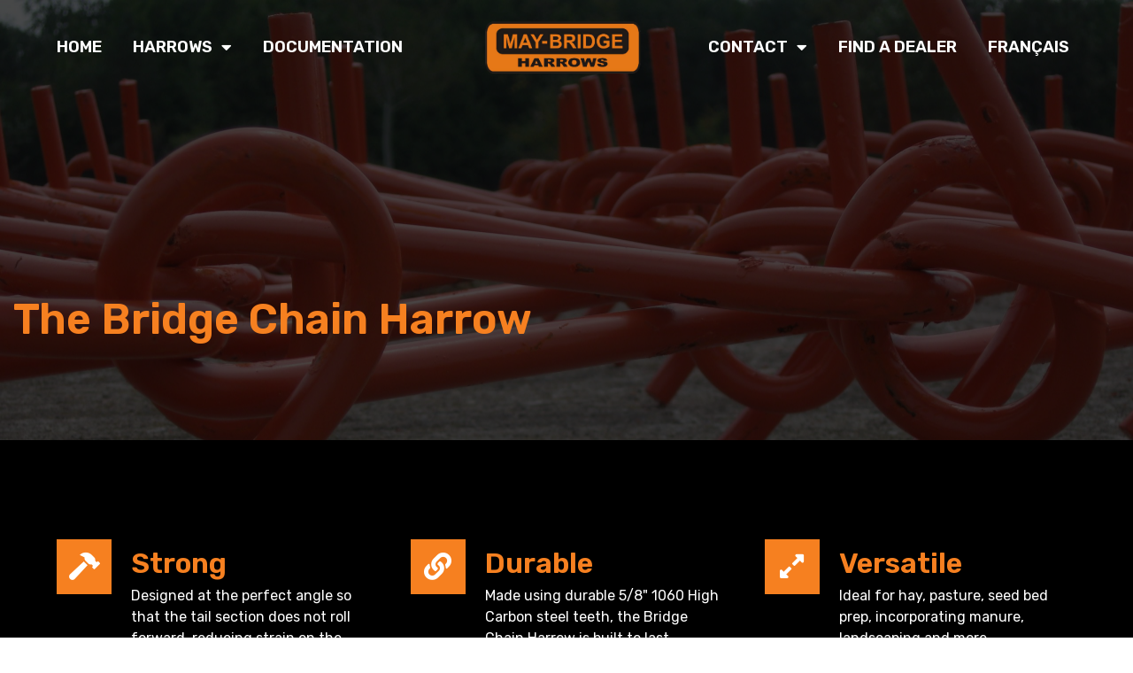

--- FILE ---
content_type: text/html; charset=UTF-8
request_url: https://maybridgeharrows.com/bridge-chain-harrow/
body_size: 87965
content:
<!doctype html>
<html lang="en-US">
<head>
	<meta charset="UTF-8">
	<meta name="viewport" content="width=device-width, initial-scale=1">
	<link rel="profile" href="https://gmpg.org/xfn/11">
	<meta name='robots' content='index, follow, max-image-preview:large, max-snippet:-1, max-video-preview:-1' />
<link rel="alternate" hreflang="en" href="https://maybridgeharrows.com/bridge-chain-harrow/" />
<link rel="alternate" hreflang="fr" href="https://maybridgeharrows.com/fr/la-herse-bridge/" />
<link rel="alternate" hreflang="x-default" href="https://maybridgeharrows.com/bridge-chain-harrow/" />

	<!-- This site is optimized with the Yoast SEO plugin v21.8.1 - https://yoast.com/wordpress/plugins/seo/ -->
	<title>Bridge Chain Harrow - May-Bridge Harrows</title>
	<link rel="canonical" href="https://maybridgeharrows.com/bridge-chain-harrow/" />
	<meta property="og:locale" content="en_US" />
	<meta property="og:type" content="article" />
	<meta property="og:title" content="Bridge Chain Harrow - May-Bridge Harrows" />
	<meta property="og:description" content="The Bridge Chain Harrow Strong Designed at the perfect angle so that the tail section does not roll forward, reducing strain on the teeth, separating joints, and increasing the strength of the Harrow. Durable Made using durable 5/8&#8243; 1060 High Carbon steel teeth, the Bridge Chain Harrow is built to last. Designed with longer wear [&hellip;]" />
	<meta property="og:url" content="https://maybridgeharrows.com/bridge-chain-harrow/" />
	<meta property="og:site_name" content="May-Bridge Harrows" />
	<meta property="article:modified_time" content="2021-02-27T21:37:05+00:00" />
	<meta property="og:image" content="https://maybridgeharrows.com/wp-content/uploads/2021/02/IMG_0561-scaled.jpg" />
	<meta name="twitter:card" content="summary_large_image" />
	<meta name="twitter:label1" content="Est. reading time" />
	<meta name="twitter:data1" content="3 minutes" />
	<script type="application/ld+json" class="yoast-schema-graph">{"@context":"https://schema.org","@graph":[{"@type":"WebPage","@id":"https://maybridgeharrows.com/bridge-chain-harrow/","url":"https://maybridgeharrows.com/bridge-chain-harrow/","name":"Bridge Chain Harrow - May-Bridge Harrows","isPartOf":{"@id":"https://maybridgeharrows.com/#website"},"primaryImageOfPage":{"@id":"https://maybridgeharrows.com/bridge-chain-harrow/#primaryimage"},"image":{"@id":"https://maybridgeharrows.com/bridge-chain-harrow/#primaryimage"},"thumbnailUrl":"https://maybridgeharrows.com/wp-content/uploads/2021/02/IMG_0561-scaled.jpg","datePublished":"2021-01-10T16:58:31+00:00","dateModified":"2021-02-27T21:37:05+00:00","breadcrumb":{"@id":"https://maybridgeharrows.com/bridge-chain-harrow/#breadcrumb"},"inLanguage":"en-US","potentialAction":[{"@type":"ReadAction","target":["https://maybridgeharrows.com/bridge-chain-harrow/"]}]},{"@type":"ImageObject","inLanguage":"en-US","@id":"https://maybridgeharrows.com/bridge-chain-harrow/#primaryimage","url":"https://maybridgeharrows.com/wp-content/uploads/2021/02/IMG_0561-scaled.jpg","contentUrl":"https://maybridgeharrows.com/wp-content/uploads/2021/02/IMG_0561-scaled.jpg","width":2560,"height":1920,"caption":"Bridge Estate Harrow"},{"@type":"BreadcrumbList","@id":"https://maybridgeharrows.com/bridge-chain-harrow/#breadcrumb","itemListElement":[{"@type":"ListItem","position":1,"name":"Home","item":"https://maybridgeharrows.com/"},{"@type":"ListItem","position":2,"name":"Bridge Chain Harrow"}]},{"@type":"WebSite","@id":"https://maybridgeharrows.com/#website","url":"https://maybridgeharrows.com/","name":"May-Bridge Harrows","description":"High-quality Harrows for over 40 years","potentialAction":[{"@type":"SearchAction","target":{"@type":"EntryPoint","urlTemplate":"https://maybridgeharrows.com/?s={search_term_string}"},"query-input":"required name=search_term_string"}],"inLanguage":"en-US"}]}</script>
	<!-- / Yoast SEO plugin. -->


<link rel="alternate" type="application/rss+xml" title="May-Bridge Harrows &raquo; Feed" href="https://maybridgeharrows.com/feed/" />
<link rel="alternate" type="application/rss+xml" title="May-Bridge Harrows &raquo; Comments Feed" href="https://maybridgeharrows.com/comments/feed/" />
		<!-- This site uses the Google Analytics by MonsterInsights plugin v8.25.0 - Using Analytics tracking - https://www.monsterinsights.com/ -->
							<script src="//www.googletagmanager.com/gtag/js?id=G-D4NFQCJS8W"  data-cfasync="false" data-wpfc-render="false" async></script>
			<script data-cfasync="false" data-wpfc-render="false">
				var mi_version = '8.25.0';
				var mi_track_user = true;
				var mi_no_track_reason = '';
								var MonsterInsightsDefaultLocations = {"page_location":"https:\/\/maybridgeharrows.com\/bridge-chain-harrow\/"};
				if ( typeof MonsterInsightsPrivacyGuardFilter === 'function' ) {
					var MonsterInsightsLocations = (typeof MonsterInsightsExcludeQuery === 'object') ? MonsterInsightsPrivacyGuardFilter( MonsterInsightsExcludeQuery ) : MonsterInsightsPrivacyGuardFilter( MonsterInsightsDefaultLocations );
				} else {
					var MonsterInsightsLocations = (typeof MonsterInsightsExcludeQuery === 'object') ? MonsterInsightsExcludeQuery : MonsterInsightsDefaultLocations;
				}

								var disableStrs = [
										'ga-disable-G-D4NFQCJS8W',
									];

				/* Function to detect opted out users */
				function __gtagTrackerIsOptedOut() {
					for (var index = 0; index < disableStrs.length; index++) {
						if (document.cookie.indexOf(disableStrs[index] + '=true') > -1) {
							return true;
						}
					}

					return false;
				}

				/* Disable tracking if the opt-out cookie exists. */
				if (__gtagTrackerIsOptedOut()) {
					for (var index = 0; index < disableStrs.length; index++) {
						window[disableStrs[index]] = true;
					}
				}

				/* Opt-out function */
				function __gtagTrackerOptout() {
					for (var index = 0; index < disableStrs.length; index++) {
						document.cookie = disableStrs[index] + '=true; expires=Thu, 31 Dec 2099 23:59:59 UTC; path=/';
						window[disableStrs[index]] = true;
					}
				}

				if ('undefined' === typeof gaOptout) {
					function gaOptout() {
						__gtagTrackerOptout();
					}
				}
								window.dataLayer = window.dataLayer || [];

				window.MonsterInsightsDualTracker = {
					helpers: {},
					trackers: {},
				};
				if (mi_track_user) {
					function __gtagDataLayer() {
						dataLayer.push(arguments);
					}

					function __gtagTracker(type, name, parameters) {
						if (!parameters) {
							parameters = {};
						}

						if (parameters.send_to) {
							__gtagDataLayer.apply(null, arguments);
							return;
						}

						if (type === 'event') {
														parameters.send_to = monsterinsights_frontend.v4_id;
							var hookName = name;
							if (typeof parameters['event_category'] !== 'undefined') {
								hookName = parameters['event_category'] + ':' + name;
							}

							if (typeof MonsterInsightsDualTracker.trackers[hookName] !== 'undefined') {
								MonsterInsightsDualTracker.trackers[hookName](parameters);
							} else {
								__gtagDataLayer('event', name, parameters);
							}
							
						} else {
							__gtagDataLayer.apply(null, arguments);
						}
					}

					__gtagTracker('js', new Date());
					__gtagTracker('set', {
						'developer_id.dZGIzZG': true,
											});
					if ( MonsterInsightsLocations.page_location ) {
						__gtagTracker('set', MonsterInsightsLocations);
					}
										__gtagTracker('config', 'G-D4NFQCJS8W', {"forceSSL":"true","link_attribution":"true"} );
															window.gtag = __gtagTracker;										(function () {
						/* https://developers.google.com/analytics/devguides/collection/analyticsjs/ */
						/* ga and __gaTracker compatibility shim. */
						var noopfn = function () {
							return null;
						};
						var newtracker = function () {
							return new Tracker();
						};
						var Tracker = function () {
							return null;
						};
						var p = Tracker.prototype;
						p.get = noopfn;
						p.set = noopfn;
						p.send = function () {
							var args = Array.prototype.slice.call(arguments);
							args.unshift('send');
							__gaTracker.apply(null, args);
						};
						var __gaTracker = function () {
							var len = arguments.length;
							if (len === 0) {
								return;
							}
							var f = arguments[len - 1];
							if (typeof f !== 'object' || f === null || typeof f.hitCallback !== 'function') {
								if ('send' === arguments[0]) {
									var hitConverted, hitObject = false, action;
									if ('event' === arguments[1]) {
										if ('undefined' !== typeof arguments[3]) {
											hitObject = {
												'eventAction': arguments[3],
												'eventCategory': arguments[2],
												'eventLabel': arguments[4],
												'value': arguments[5] ? arguments[5] : 1,
											}
										}
									}
									if ('pageview' === arguments[1]) {
										if ('undefined' !== typeof arguments[2]) {
											hitObject = {
												'eventAction': 'page_view',
												'page_path': arguments[2],
											}
										}
									}
									if (typeof arguments[2] === 'object') {
										hitObject = arguments[2];
									}
									if (typeof arguments[5] === 'object') {
										Object.assign(hitObject, arguments[5]);
									}
									if ('undefined' !== typeof arguments[1].hitType) {
										hitObject = arguments[1];
										if ('pageview' === hitObject.hitType) {
											hitObject.eventAction = 'page_view';
										}
									}
									if (hitObject) {
										action = 'timing' === arguments[1].hitType ? 'timing_complete' : hitObject.eventAction;
										hitConverted = mapArgs(hitObject);
										__gtagTracker('event', action, hitConverted);
									}
								}
								return;
							}

							function mapArgs(args) {
								var arg, hit = {};
								var gaMap = {
									'eventCategory': 'event_category',
									'eventAction': 'event_action',
									'eventLabel': 'event_label',
									'eventValue': 'event_value',
									'nonInteraction': 'non_interaction',
									'timingCategory': 'event_category',
									'timingVar': 'name',
									'timingValue': 'value',
									'timingLabel': 'event_label',
									'page': 'page_path',
									'location': 'page_location',
									'title': 'page_title',
									'referrer' : 'page_referrer',
								};
								for (arg in args) {
																		if (!(!args.hasOwnProperty(arg) || !gaMap.hasOwnProperty(arg))) {
										hit[gaMap[arg]] = args[arg];
									} else {
										hit[arg] = args[arg];
									}
								}
								return hit;
							}

							try {
								f.hitCallback();
							} catch (ex) {
							}
						};
						__gaTracker.create = newtracker;
						__gaTracker.getByName = newtracker;
						__gaTracker.getAll = function () {
							return [];
						};
						__gaTracker.remove = noopfn;
						__gaTracker.loaded = true;
						window['__gaTracker'] = __gaTracker;
					})();
									} else {
										console.log("");
					(function () {
						function __gtagTracker() {
							return null;
						}

						window['__gtagTracker'] = __gtagTracker;
						window['gtag'] = __gtagTracker;
					})();
									}
			</script>
				<!-- / Google Analytics by MonsterInsights -->
		<script>
window._wpemojiSettings = {"baseUrl":"https:\/\/s.w.org\/images\/core\/emoji\/14.0.0\/72x72\/","ext":".png","svgUrl":"https:\/\/s.w.org\/images\/core\/emoji\/14.0.0\/svg\/","svgExt":".svg","source":{"concatemoji":"https:\/\/maybridgeharrows.com\/wp-includes\/js\/wp-emoji-release.min.js?ver=6.2.8"}};
/*! This file is auto-generated */
!function(e,a,t){var n,r,o,i=a.createElement("canvas"),p=i.getContext&&i.getContext("2d");function s(e,t){p.clearRect(0,0,i.width,i.height),p.fillText(e,0,0);e=i.toDataURL();return p.clearRect(0,0,i.width,i.height),p.fillText(t,0,0),e===i.toDataURL()}function c(e){var t=a.createElement("script");t.src=e,t.defer=t.type="text/javascript",a.getElementsByTagName("head")[0].appendChild(t)}for(o=Array("flag","emoji"),t.supports={everything:!0,everythingExceptFlag:!0},r=0;r<o.length;r++)t.supports[o[r]]=function(e){if(p&&p.fillText)switch(p.textBaseline="top",p.font="600 32px Arial",e){case"flag":return s("\ud83c\udff3\ufe0f\u200d\u26a7\ufe0f","\ud83c\udff3\ufe0f\u200b\u26a7\ufe0f")?!1:!s("\ud83c\uddfa\ud83c\uddf3","\ud83c\uddfa\u200b\ud83c\uddf3")&&!s("\ud83c\udff4\udb40\udc67\udb40\udc62\udb40\udc65\udb40\udc6e\udb40\udc67\udb40\udc7f","\ud83c\udff4\u200b\udb40\udc67\u200b\udb40\udc62\u200b\udb40\udc65\u200b\udb40\udc6e\u200b\udb40\udc67\u200b\udb40\udc7f");case"emoji":return!s("\ud83e\udef1\ud83c\udffb\u200d\ud83e\udef2\ud83c\udfff","\ud83e\udef1\ud83c\udffb\u200b\ud83e\udef2\ud83c\udfff")}return!1}(o[r]),t.supports.everything=t.supports.everything&&t.supports[o[r]],"flag"!==o[r]&&(t.supports.everythingExceptFlag=t.supports.everythingExceptFlag&&t.supports[o[r]]);t.supports.everythingExceptFlag=t.supports.everythingExceptFlag&&!t.supports.flag,t.DOMReady=!1,t.readyCallback=function(){t.DOMReady=!0},t.supports.everything||(n=function(){t.readyCallback()},a.addEventListener?(a.addEventListener("DOMContentLoaded",n,!1),e.addEventListener("load",n,!1)):(e.attachEvent("onload",n),a.attachEvent("onreadystatechange",function(){"complete"===a.readyState&&t.readyCallback()})),(e=t.source||{}).concatemoji?c(e.concatemoji):e.wpemoji&&e.twemoji&&(c(e.twemoji),c(e.wpemoji)))}(window,document,window._wpemojiSettings);
</script>
<style>
img.wp-smiley,
img.emoji {
	display: inline !important;
	border: none !important;
	box-shadow: none !important;
	height: 1em !important;
	width: 1em !important;
	margin: 0 0.07em !important;
	vertical-align: -0.1em !important;
	background: none !important;
	padding: 0 !important;
}
</style>
	<link rel='stylesheet' id='wpml-blocks-css' href='https://maybridgeharrows.com/wp-content/plugins/sitepress-multilingual-cms/dist/css/blocks/styles.css?ver=4.6.8' media='all' />
<link rel='stylesheet' id='table-addons-for-elementor-css' href='https://maybridgeharrows.com/wp-content/plugins/table-addons-for-elementor/public/css/table-addons-for-elementor-public.css?ver=1.4.0' media='all' />
<link rel='stylesheet' id='wpml-legacy-horizontal-list-0-css' href='https://maybridgeharrows.com/wp-content/plugins/sitepress-multilingual-cms/templates/language-switchers/legacy-list-horizontal/style.min.css?ver=1' media='all' />
<link rel='stylesheet' id='wpml-menu-item-0-css' href='https://maybridgeharrows.com/wp-content/plugins/sitepress-multilingual-cms/templates/language-switchers/menu-item/style.min.css?ver=1' media='all' />
<link rel='stylesheet' id='hello-elementor-css' href='https://maybridgeharrows.com/wp-content/themes/hello-elementor/assets/css/reset.css?ver=3.4.5' media='all' />
<link rel='stylesheet' id='hello-elementor-theme-style-css' href='https://maybridgeharrows.com/wp-content/themes/hello-elementor/assets/css/theme.css?ver=3.4.5' media='all' />
<link rel='stylesheet' id='hello-elementor-header-footer-css' href='https://maybridgeharrows.com/wp-content/themes/hello-elementor/assets/css/header-footer.css?ver=3.4.5' media='all' />
<link rel='stylesheet' id='elementor-icons-css' href='https://maybridgeharrows.com/wp-content/plugins/elementor/assets/lib/eicons/css/elementor-icons.min.css?ver=5.25.0' media='all' />
<link rel='stylesheet' id='elementor-frontend-css' href='https://maybridgeharrows.com/wp-content/plugins/elementor/assets/css/frontend.min.css?ver=3.18.2' media='all' />
<link rel='stylesheet' id='swiper-css' href='https://maybridgeharrows.com/wp-content/plugins/elementor/assets/lib/swiper/css/swiper.min.css?ver=5.3.6' media='all' />
<link rel='stylesheet' id='elementor-post-15-css' href='https://maybridgeharrows.com/wp-content/uploads/elementor/css/post-15.css?ver=1702579668' media='all' />
<link rel='stylesheet' id='elementor-pro-css' href='https://maybridgeharrows.com/wp-content/plugins/elementor-pro/assets/css/frontend.min.css?ver=3.7.3' media='all' />
<link rel='stylesheet' id='font-awesome-5-all-css' href='https://maybridgeharrows.com/wp-content/plugins/elementor/assets/lib/font-awesome/css/all.min.css?ver=3.18.2' media='all' />
<link rel='stylesheet' id='font-awesome-4-shim-css' href='https://maybridgeharrows.com/wp-content/plugins/elementor/assets/lib/font-awesome/css/v4-shims.min.css?ver=3.18.2' media='all' />
<link rel='stylesheet' id='elementor-global-css' href='https://maybridgeharrows.com/wp-content/uploads/elementor/css/global.css?ver=1702579668' media='all' />
<link rel='stylesheet' id='elementor-post-66-css' href='https://maybridgeharrows.com/wp-content/uploads/elementor/css/post-66.css?ver=1702585108' media='all' />
<link rel='stylesheet' id='elementor-post-60-css' href='https://maybridgeharrows.com/wp-content/uploads/elementor/css/post-60.css?ver=1702579694' media='all' />
<link rel='stylesheet' id='elementor-post-131-css' href='https://maybridgeharrows.com/wp-content/uploads/elementor/css/post-131.css?ver=1702579695' media='all' />
<link rel='stylesheet' id='google-fonts-1-css' href='https://fonts.googleapis.com/css?family=Rubik%3A100%2C100italic%2C200%2C200italic%2C300%2C300italic%2C400%2C400italic%2C500%2C500italic%2C600%2C600italic%2C700%2C700italic%2C800%2C800italic%2C900%2C900italic&#038;display=auto&#038;ver=6.2.8' media='all' />
<link rel='stylesheet' id='elementor-icons-shared-0-css' href='https://maybridgeharrows.com/wp-content/plugins/elementor/assets/lib/font-awesome/css/fontawesome.min.css?ver=5.15.3' media='all' />
<link rel='stylesheet' id='elementor-icons-fa-solid-css' href='https://maybridgeharrows.com/wp-content/plugins/elementor/assets/lib/font-awesome/css/solid.min.css?ver=5.15.3' media='all' />
<link rel='stylesheet' id='elementor-icons-fa-brands-css' href='https://maybridgeharrows.com/wp-content/plugins/elementor/assets/lib/font-awesome/css/brands.min.css?ver=5.15.3' media='all' />
<link rel="preconnect" href="https://fonts.gstatic.com/" crossorigin><script src='https://maybridgeharrows.com/wp-content/plugins/google-analytics-for-wordpress/assets/js/frontend-gtag.min.js?ver=8.25.0' id='monsterinsights-frontend-script-js'></script>
<script data-cfasync="false" data-wpfc-render="false" id='monsterinsights-frontend-script-js-extra'>var monsterinsights_frontend = {"js_events_tracking":"true","download_extensions":"doc,pdf,ppt,zip,xls,docx,pptx,xlsx","inbound_paths":"[{\"path\":\"\\\/go\\\/\",\"label\":\"affiliate\"},{\"path\":\"\\\/recommend\\\/\",\"label\":\"affiliate\"}]","home_url":"https:\/\/maybridgeharrows.com","hash_tracking":"false","v4_id":"G-D4NFQCJS8W"};</script>
<script id='wpgmza_data-js-extra'>
var wpgmza_google_api_status = {"message":"Enqueued","code":"ENQUEUED"};
</script>
<script src='https://maybridgeharrows.com/wp-content/plugins/wp-google-maps/wpgmza_data.js?ver=6.2.8' id='wpgmza_data-js'></script>
<script src='https://maybridgeharrows.com/wp-content/plugins/elementor/assets/lib/font-awesome/js/v4-shims.min.js?ver=3.18.2' id='font-awesome-4-shim-js'></script>
<link rel="https://api.w.org/" href="https://maybridgeharrows.com/wp-json/" /><link rel="alternate" type="application/json" href="https://maybridgeharrows.com/wp-json/wp/v2/pages/66" /><link rel="EditURI" type="application/rsd+xml" title="RSD" href="https://maybridgeharrows.com/xmlrpc.php?rsd" />
<link rel="wlwmanifest" type="application/wlwmanifest+xml" href="https://maybridgeharrows.com/wp-includes/wlwmanifest.xml" />
<meta name="generator" content="WordPress 6.2.8" />
<link rel='shortlink' href='https://maybridgeharrows.com/?p=66' />
<link rel="alternate" type="application/json+oembed" href="https://maybridgeharrows.com/wp-json/oembed/1.0/embed?url=https%3A%2F%2Fmaybridgeharrows.com%2Fbridge-chain-harrow%2F" />
<link rel="alternate" type="text/xml+oembed" href="https://maybridgeharrows.com/wp-json/oembed/1.0/embed?url=https%3A%2F%2Fmaybridgeharrows.com%2Fbridge-chain-harrow%2F&#038;format=xml" />
<meta name="generator" content="WPML ver:4.6.8 stt:1,4;" />

		<!-- GA Google Analytics @ https://m0n.co/ga -->
		<script async src="https://www.googletagmanager.com/gtag/js?id= G-62N4NSCY0V"></script>
		<script>
			window.dataLayer = window.dataLayer || [];
			function gtag(){dataLayer.push(arguments);}
			gtag('js', new Date());
			gtag('config', ' G-62N4NSCY0V');
		</script>

	<meta name="generator" content="Elementor 3.18.2; features: e_dom_optimization, e_optimized_assets_loading, additional_custom_breakpoints, block_editor_assets_optimize, e_image_loading_optimization; settings: css_print_method-external, google_font-enabled, font_display-auto">
<link rel="icon" href="https://maybridgeharrows.com/wp-content/uploads/2021/02/maybridge_icon-150x150.png" sizes="32x32" />
<link rel="icon" href="https://maybridgeharrows.com/wp-content/uploads/2021/02/maybridge_icon-300x300.png" sizes="192x192" />
<link rel="apple-touch-icon" href="https://maybridgeharrows.com/wp-content/uploads/2021/02/maybridge_icon-300x300.png" />
<meta name="msapplication-TileImage" content="https://maybridgeharrows.com/wp-content/uploads/2021/02/maybridge_icon-300x300.png" />
</head>
<body class="page-template page-template-elementor_header_footer page page-id-66 wp-embed-responsive hello-elementor-default elementor-default elementor-template-full-width elementor-kit-15 elementor-page elementor-page-66">


<a class="skip-link screen-reader-text" href="#content">Skip to content</a>

		<div data-elementor-type="header" data-elementor-id="60" class="elementor elementor-60 elementor-location-header">
								<section class="elementor-section elementor-top-section elementor-element elementor-element-e42a5c5 elementor-section-content-middle elementor-hidden-tablet elementor-hidden-phone elementor-section-boxed elementor-section-height-default elementor-section-height-default" data-id="e42a5c5" data-element_type="section" id="main-nav" data-settings="{&quot;background_background&quot;:&quot;classic&quot;}">
						<div class="elementor-container elementor-column-gap-no">
					<div class="elementor-column elementor-col-33 elementor-top-column elementor-element elementor-element-f6d976f" data-id="f6d976f" data-element_type="column">
			<div class="elementor-widget-wrap elementor-element-populated">
								<div class="elementor-element elementor-element-e3ddbec elementor-nav-menu--dropdown-tablet elementor-nav-menu__text-align-aside elementor-nav-menu--toggle elementor-nav-menu--burger elementor-widget elementor-widget-nav-menu" data-id="e3ddbec" data-element_type="widget" data-settings="{&quot;layout&quot;:&quot;horizontal&quot;,&quot;submenu_icon&quot;:{&quot;value&quot;:&quot;&lt;i class=\&quot;fas fa-caret-down\&quot;&gt;&lt;\/i&gt;&quot;,&quot;library&quot;:&quot;fa-solid&quot;},&quot;toggle&quot;:&quot;burger&quot;}" data-widget_type="nav-menu.default">
				<div class="elementor-widget-container">
						<nav migration_allowed="1" migrated="0" role="navigation" class="elementor-nav-menu--main elementor-nav-menu__container elementor-nav-menu--layout-horizontal e--pointer-underline e--animation-fade">
				<ul id="menu-1-e3ddbec" class="elementor-nav-menu"><li class="menu-item menu-item-type-post_type menu-item-object-page menu-item-home menu-item-80"><a href="https://maybridgeharrows.com/" class="elementor-item">Home</a></li>
<li class="menu-item menu-item-type-custom menu-item-object-custom current-menu-ancestor current-menu-parent menu-item-has-children menu-item-82"><a href="#!" class="elementor-item elementor-item-anchor">Harrows</a>
<ul class="sub-menu elementor-nav-menu--dropdown">
	<li class="menu-item menu-item-type-post_type menu-item-object-page current-menu-item page_item page-item-66 current_page_item menu-item-83"><a href="https://maybridgeharrows.com/bridge-chain-harrow/" aria-current="page" class="elementor-sub-item elementor-item-active">Bridge Chain Harrow</a></li>
	<li class="menu-item menu-item-type-post_type menu-item-object-page menu-item-84"><a href="https://maybridgeharrows.com/bridge-estate-harrow/" class="elementor-sub-item">Bridge Estate Harrow</a></li>
	<li class="menu-item menu-item-type-post_type menu-item-object-page menu-item-86"><a href="https://maybridgeharrows.com/bridge-carriers/" class="elementor-sub-item">Bridge Carriers</a></li>
	<li class="menu-item menu-item-type-post_type menu-item-object-page menu-item-87"><a href="https://maybridgeharrows.com/estate-carriers/" class="elementor-sub-item">Estate Carriers</a></li>
</ul>
</li>
<li class="menu-item menu-item-type-post_type menu-item-object-page menu-item-2132"><a href="https://maybridgeharrows.com/documentation/" class="elementor-item">Documentation</a></li>
</ul>			</nav>
					<div class="elementor-menu-toggle" role="button" tabindex="0" aria-label="Menu Toggle" aria-expanded="false">
			<i aria-hidden="true" role="presentation" class="elementor-menu-toggle__icon--open eicon-menu-bar"></i><i aria-hidden="true" role="presentation" class="elementor-menu-toggle__icon--close eicon-close"></i>			<span class="elementor-screen-only">Menu</span>
		</div>
			<nav class="elementor-nav-menu--dropdown elementor-nav-menu__container" role="navigation" aria-hidden="true">
				<ul id="menu-2-e3ddbec" class="elementor-nav-menu"><li class="menu-item menu-item-type-post_type menu-item-object-page menu-item-home menu-item-80"><a href="https://maybridgeharrows.com/" class="elementor-item" tabindex="-1">Home</a></li>
<li class="menu-item menu-item-type-custom menu-item-object-custom current-menu-ancestor current-menu-parent menu-item-has-children menu-item-82"><a href="#!" class="elementor-item elementor-item-anchor" tabindex="-1">Harrows</a>
<ul class="sub-menu elementor-nav-menu--dropdown">
	<li class="menu-item menu-item-type-post_type menu-item-object-page current-menu-item page_item page-item-66 current_page_item menu-item-83"><a href="https://maybridgeharrows.com/bridge-chain-harrow/" aria-current="page" class="elementor-sub-item elementor-item-active" tabindex="-1">Bridge Chain Harrow</a></li>
	<li class="menu-item menu-item-type-post_type menu-item-object-page menu-item-84"><a href="https://maybridgeharrows.com/bridge-estate-harrow/" class="elementor-sub-item" tabindex="-1">Bridge Estate Harrow</a></li>
	<li class="menu-item menu-item-type-post_type menu-item-object-page menu-item-86"><a href="https://maybridgeharrows.com/bridge-carriers/" class="elementor-sub-item" tabindex="-1">Bridge Carriers</a></li>
	<li class="menu-item menu-item-type-post_type menu-item-object-page menu-item-87"><a href="https://maybridgeharrows.com/estate-carriers/" class="elementor-sub-item" tabindex="-1">Estate Carriers</a></li>
</ul>
</li>
<li class="menu-item menu-item-type-post_type menu-item-object-page menu-item-2132"><a href="https://maybridgeharrows.com/documentation/" class="elementor-item" tabindex="-1">Documentation</a></li>
</ul>			</nav>
				</div>
				</div>
					</div>
		</div>
				<div class="elementor-column elementor-col-33 elementor-top-column elementor-element elementor-element-6d42606" data-id="6d42606" data-element_type="column">
			<div class="elementor-widget-wrap elementor-element-populated">
								<div class="elementor-element elementor-element-0426696 elementor-widget elementor-widget-image" data-id="0426696" data-element_type="widget" data-widget_type="image.default">
				<div class="elementor-widget-container">
																<a href="https://maybridgeharrows.com">
							<img width="943" height="313" src="https://maybridgeharrows.com/wp-content/uploads/2021/01/maybridge_logo_new.png" class="attachment-full size-full wp-image-357" alt="May-Bridge Harrows Logo" srcset="https://maybridgeharrows.com/wp-content/uploads/2021/01/maybridge_logo_new.png 943w, https://maybridgeharrows.com/wp-content/uploads/2021/01/maybridge_logo_new-300x100.png 300w, https://maybridgeharrows.com/wp-content/uploads/2021/01/maybridge_logo_new-768x255.png 768w" sizes="(max-width: 943px) 100vw, 943px" />								</a>
															</div>
				</div>
				<div class="elementor-element elementor-element-3e328e3 elementor-widget elementor-widget-html" data-id="3e328e3" data-element_type="widget" data-widget_type="html.default">
				<div class="elementor-widget-container">
			<script>
    document.addEventListener('scroll', function(e) {
  if(window.scrollY > 50) {
	document.getElementById('main-nav').classList.add('main-nav-fixed');
  } else {
	document.getElementById('main-nav').classList.remove('main-nav-fixed');
  }
});
</script>		</div>
				</div>
					</div>
		</div>
				<div class="elementor-column elementor-col-33 elementor-top-column elementor-element elementor-element-ad7c177" data-id="ad7c177" data-element_type="column">
			<div class="elementor-widget-wrap elementor-element-populated">
								<div class="elementor-element elementor-element-358bbc9 elementor-nav-menu__align-right elementor-nav-menu--dropdown-tablet elementor-nav-menu__text-align-aside elementor-nav-menu--toggle elementor-nav-menu--burger elementor-widget elementor-widget-nav-menu" data-id="358bbc9" data-element_type="widget" data-settings="{&quot;layout&quot;:&quot;horizontal&quot;,&quot;submenu_icon&quot;:{&quot;value&quot;:&quot;&lt;i class=\&quot;fas fa-caret-down\&quot;&gt;&lt;\/i&gt;&quot;,&quot;library&quot;:&quot;fa-solid&quot;},&quot;toggle&quot;:&quot;burger&quot;}" data-widget_type="nav-menu.default">
				<div class="elementor-widget-container">
						<nav migration_allowed="1" migrated="0" role="navigation" class="elementor-nav-menu--main elementor-nav-menu__container elementor-nav-menu--layout-horizontal e--pointer-underline e--animation-fade">
				<ul id="menu-1-358bbc9" class="elementor-nav-menu"><li class="menu-item menu-item-type-post_type menu-item-object-page menu-item-has-children menu-item-90"><a href="https://maybridgeharrows.com/contact/" class="elementor-item">Contact</a>
<ul class="sub-menu elementor-nav-menu--dropdown">
	<li class="menu-item menu-item-type-post_type menu-item-object-page menu-item-1967"><a href="https://maybridgeharrows.com/contact/" class="elementor-sub-item">Contact Us</a></li>
	<li class="menu-item menu-item-type-post_type menu-item-object-page menu-item-88"><a href="https://maybridgeharrows.com/frequently-asked-questions/" class="elementor-sub-item">FAQ</a></li>
	<li class="menu-item menu-item-type-post_type menu-item-object-page menu-item-89"><a href="https://maybridgeharrows.com/about/" class="elementor-sub-item">About Us</a></li>
</ul>
</li>
<li class="menu-item menu-item-type-post_type menu-item-object-page menu-item-1990"><a href="https://maybridgeharrows.com/dealers-distributors/" class="elementor-item">Find a Dealer</a></li>
<li class="menu-item wpml-ls-slot-4 wpml-ls-item wpml-ls-item-fr wpml-ls-menu-item wpml-ls-first-item wpml-ls-last-item menu-item-type-wpml_ls_menu_item menu-item-object-wpml_ls_menu_item menu-item-wpml-ls-4-fr"><a title="Français" href="https://maybridgeharrows.com/fr/la-herse-bridge/" class="elementor-item"><span class="wpml-ls-native" lang="fr">Français</span></a></li>
</ul>			</nav>
					<div class="elementor-menu-toggle" role="button" tabindex="0" aria-label="Menu Toggle" aria-expanded="false">
			<i aria-hidden="true" role="presentation" class="elementor-menu-toggle__icon--open eicon-menu-bar"></i><i aria-hidden="true" role="presentation" class="elementor-menu-toggle__icon--close eicon-close"></i>			<span class="elementor-screen-only">Menu</span>
		</div>
			<nav class="elementor-nav-menu--dropdown elementor-nav-menu__container" role="navigation" aria-hidden="true">
				<ul id="menu-2-358bbc9" class="elementor-nav-menu"><li class="menu-item menu-item-type-post_type menu-item-object-page menu-item-has-children menu-item-90"><a href="https://maybridgeharrows.com/contact/" class="elementor-item" tabindex="-1">Contact</a>
<ul class="sub-menu elementor-nav-menu--dropdown">
	<li class="menu-item menu-item-type-post_type menu-item-object-page menu-item-1967"><a href="https://maybridgeharrows.com/contact/" class="elementor-sub-item" tabindex="-1">Contact Us</a></li>
	<li class="menu-item menu-item-type-post_type menu-item-object-page menu-item-88"><a href="https://maybridgeharrows.com/frequently-asked-questions/" class="elementor-sub-item" tabindex="-1">FAQ</a></li>
	<li class="menu-item menu-item-type-post_type menu-item-object-page menu-item-89"><a href="https://maybridgeharrows.com/about/" class="elementor-sub-item" tabindex="-1">About Us</a></li>
</ul>
</li>
<li class="menu-item menu-item-type-post_type menu-item-object-page menu-item-1990"><a href="https://maybridgeharrows.com/dealers-distributors/" class="elementor-item" tabindex="-1">Find a Dealer</a></li>
<li class="menu-item wpml-ls-slot-4 wpml-ls-item wpml-ls-item-fr wpml-ls-menu-item wpml-ls-first-item wpml-ls-last-item menu-item-type-wpml_ls_menu_item menu-item-object-wpml_ls_menu_item menu-item-wpml-ls-4-fr"><a title="Français" href="https://maybridgeharrows.com/fr/la-herse-bridge/" class="elementor-item" tabindex="-1"><span class="wpml-ls-native" lang="fr">Français</span></a></li>
</ul>			</nav>
				</div>
				</div>
					</div>
		</div>
							</div>
		</section>
				<section class="elementor-section elementor-top-section elementor-element elementor-element-58a9bbc elementor-section-content-middle elementor-hidden-desktop elementor-section-boxed elementor-section-height-default elementor-section-height-default" data-id="58a9bbc" data-element_type="section" data-settings="{&quot;background_background&quot;:&quot;classic&quot;,&quot;sticky&quot;:&quot;top&quot;,&quot;sticky_on&quot;:[&quot;desktop&quot;,&quot;tablet&quot;,&quot;mobile&quot;],&quot;sticky_offset&quot;:0,&quot;sticky_effects_offset&quot;:0}">
						<div class="elementor-container elementor-column-gap-no">
					<div class="elementor-column elementor-col-50 elementor-top-column elementor-element elementor-element-a19166c" data-id="a19166c" data-element_type="column">
			<div class="elementor-widget-wrap elementor-element-populated">
								<div class="elementor-element elementor-element-afdc8c1 elementor-widget elementor-widget-image" data-id="afdc8c1" data-element_type="widget" data-widget_type="image.default">
				<div class="elementor-widget-container">
																<a href="/">
							<img width="943" height="313" src="https://maybridgeharrows.com/wp-content/uploads/2021/01/maybridge_logo_new.png" class="attachment-full size-full wp-image-357" alt="May-Bridge Harrows Logo" srcset="https://maybridgeharrows.com/wp-content/uploads/2021/01/maybridge_logo_new.png 943w, https://maybridgeharrows.com/wp-content/uploads/2021/01/maybridge_logo_new-300x100.png 300w, https://maybridgeharrows.com/wp-content/uploads/2021/01/maybridge_logo_new-768x255.png 768w" sizes="(max-width: 943px) 100vw, 943px" />								</a>
															</div>
				</div>
					</div>
		</div>
				<div class="elementor-column elementor-col-50 elementor-top-column elementor-element elementor-element-502b4f5" data-id="502b4f5" data-element_type="column">
			<div class="elementor-widget-wrap elementor-element-populated">
								<div class="elementor-element elementor-element-f3c6b5a elementor-nav-menu__align-right elementor-nav-menu--stretch elementor-nav-menu--dropdown-tablet elementor-nav-menu__text-align-aside elementor-nav-menu--toggle elementor-nav-menu--burger elementor-widget elementor-widget-nav-menu" data-id="f3c6b5a" data-element_type="widget" data-settings="{&quot;full_width&quot;:&quot;stretch&quot;,&quot;layout&quot;:&quot;horizontal&quot;,&quot;submenu_icon&quot;:{&quot;value&quot;:&quot;&lt;i class=\&quot;fas fa-caret-down\&quot;&gt;&lt;\/i&gt;&quot;,&quot;library&quot;:&quot;fa-solid&quot;},&quot;toggle&quot;:&quot;burger&quot;}" data-widget_type="nav-menu.default">
				<div class="elementor-widget-container">
						<nav migration_allowed="1" migrated="0" role="navigation" class="elementor-nav-menu--main elementor-nav-menu__container elementor-nav-menu--layout-horizontal e--pointer-underline e--animation-fade">
				<ul id="menu-1-f3c6b5a" class="elementor-nav-menu"><li class="menu-item menu-item-type-post_type menu-item-object-page menu-item-home menu-item-1050"><a href="https://maybridgeharrows.com/" class="elementor-item">Homepage</a></li>
<li class="menu-item menu-item-type-custom menu-item-object-custom current-menu-ancestor current-menu-parent menu-item-has-children menu-item-1060"><a href="#!" class="elementor-item elementor-item-anchor">Products</a>
<ul class="sub-menu elementor-nav-menu--dropdown">
	<li class="menu-item menu-item-type-post_type menu-item-object-page current-menu-item page_item page-item-66 current_page_item menu-item-1055"><a href="https://maybridgeharrows.com/bridge-chain-harrow/" aria-current="page" class="elementor-sub-item elementor-item-active">The Bridge Chain Harrow</a></li>
	<li class="menu-item menu-item-type-post_type menu-item-object-page menu-item-1056"><a href="https://maybridgeharrows.com/bridge-estate-harrow/" class="elementor-sub-item">Bridge Estate Harrow</a></li>
	<li class="menu-item menu-item-type-post_type menu-item-object-page menu-item-1057"><a href="https://maybridgeharrows.com/bridge-carriers/" class="elementor-sub-item">Bridge Carriers</a></li>
	<li class="menu-item menu-item-type-post_type menu-item-object-page menu-item-1058"><a href="https://maybridgeharrows.com/estate-carriers/" class="elementor-sub-item">Estate Carriers</a></li>
</ul>
</li>
<li class="menu-item menu-item-type-post_type menu-item-object-page menu-item-1053"><a href="https://maybridgeharrows.com/documentation/" class="elementor-item">Documentation</a></li>
<li class="menu-item menu-item-type-post_type menu-item-object-page menu-item-1054"><a href="https://maybridgeharrows.com/frequently-asked-questions/" class="elementor-item">Frequently Asked Questions</a></li>
<li class="menu-item menu-item-type-post_type menu-item-object-page menu-item-1051"><a href="https://maybridgeharrows.com/about/" class="elementor-item">About Us</a></li>
<li class="menu-item menu-item-type-post_type menu-item-object-page menu-item-1052"><a href="https://maybridgeharrows.com/contact/" class="elementor-item">Contact Us</a></li>
<li class="menu-item menu-item-type-post_type menu-item-object-page menu-item-1991"><a href="https://maybridgeharrows.com/dealers-distributors/" class="elementor-item">Find a Dealer</a></li>
<li class="menu-item wpml-ls-slot-5 wpml-ls-item wpml-ls-item-fr wpml-ls-menu-item wpml-ls-first-item wpml-ls-last-item menu-item-type-wpml_ls_menu_item menu-item-object-wpml_ls_menu_item menu-item-wpml-ls-5-fr"><a title="Français" href="https://maybridgeharrows.com/fr/la-herse-bridge/" class="elementor-item"><span class="wpml-ls-native" lang="fr">Français</span></a></li>
</ul>			</nav>
					<div class="elementor-menu-toggle" role="button" tabindex="0" aria-label="Menu Toggle" aria-expanded="false">
			<i aria-hidden="true" role="presentation" class="elementor-menu-toggle__icon--open eicon-menu-bar"></i><i aria-hidden="true" role="presentation" class="elementor-menu-toggle__icon--close eicon-close"></i>			<span class="elementor-screen-only">Menu</span>
		</div>
			<nav class="elementor-nav-menu--dropdown elementor-nav-menu__container" role="navigation" aria-hidden="true">
				<ul id="menu-2-f3c6b5a" class="elementor-nav-menu"><li class="menu-item menu-item-type-post_type menu-item-object-page menu-item-home menu-item-1050"><a href="https://maybridgeharrows.com/" class="elementor-item" tabindex="-1">Homepage</a></li>
<li class="menu-item menu-item-type-custom menu-item-object-custom current-menu-ancestor current-menu-parent menu-item-has-children menu-item-1060"><a href="#!" class="elementor-item elementor-item-anchor" tabindex="-1">Products</a>
<ul class="sub-menu elementor-nav-menu--dropdown">
	<li class="menu-item menu-item-type-post_type menu-item-object-page current-menu-item page_item page-item-66 current_page_item menu-item-1055"><a href="https://maybridgeharrows.com/bridge-chain-harrow/" aria-current="page" class="elementor-sub-item elementor-item-active" tabindex="-1">The Bridge Chain Harrow</a></li>
	<li class="menu-item menu-item-type-post_type menu-item-object-page menu-item-1056"><a href="https://maybridgeharrows.com/bridge-estate-harrow/" class="elementor-sub-item" tabindex="-1">Bridge Estate Harrow</a></li>
	<li class="menu-item menu-item-type-post_type menu-item-object-page menu-item-1057"><a href="https://maybridgeharrows.com/bridge-carriers/" class="elementor-sub-item" tabindex="-1">Bridge Carriers</a></li>
	<li class="menu-item menu-item-type-post_type menu-item-object-page menu-item-1058"><a href="https://maybridgeharrows.com/estate-carriers/" class="elementor-sub-item" tabindex="-1">Estate Carriers</a></li>
</ul>
</li>
<li class="menu-item menu-item-type-post_type menu-item-object-page menu-item-1053"><a href="https://maybridgeharrows.com/documentation/" class="elementor-item" tabindex="-1">Documentation</a></li>
<li class="menu-item menu-item-type-post_type menu-item-object-page menu-item-1054"><a href="https://maybridgeharrows.com/frequently-asked-questions/" class="elementor-item" tabindex="-1">Frequently Asked Questions</a></li>
<li class="menu-item menu-item-type-post_type menu-item-object-page menu-item-1051"><a href="https://maybridgeharrows.com/about/" class="elementor-item" tabindex="-1">About Us</a></li>
<li class="menu-item menu-item-type-post_type menu-item-object-page menu-item-1052"><a href="https://maybridgeharrows.com/contact/" class="elementor-item" tabindex="-1">Contact Us</a></li>
<li class="menu-item menu-item-type-post_type menu-item-object-page menu-item-1991"><a href="https://maybridgeharrows.com/dealers-distributors/" class="elementor-item" tabindex="-1">Find a Dealer</a></li>
<li class="menu-item wpml-ls-slot-5 wpml-ls-item wpml-ls-item-fr wpml-ls-menu-item wpml-ls-first-item wpml-ls-last-item menu-item-type-wpml_ls_menu_item menu-item-object-wpml_ls_menu_item menu-item-wpml-ls-5-fr"><a title="Français" href="https://maybridgeharrows.com/fr/la-herse-bridge/" class="elementor-item" tabindex="-1"><span class="wpml-ls-native" lang="fr">Français</span></a></li>
</ul>			</nav>
				</div>
				</div>
					</div>
		</div>
							</div>
		</section>
						</div>
				<div data-elementor-type="wp-page" data-elementor-id="66" class="elementor elementor-66">
									<section class="elementor-section elementor-top-section elementor-element elementor-element-a99e62a elementor-section-height-min-height elementor-section-items-bottom elementor-section-content-bottom elementor-section-boxed elementor-section-height-default" data-id="a99e62a" data-element_type="section" data-settings="{&quot;background_background&quot;:&quot;classic&quot;}">
							<div class="elementor-background-overlay"></div>
							<div class="elementor-container elementor-column-gap-default">
					<div class="elementor-column elementor-col-100 elementor-top-column elementor-element elementor-element-2535d39" data-id="2535d39" data-element_type="column">
			<div class="elementor-widget-wrap elementor-element-populated">
								<div class="elementor-element elementor-element-c1bf4a9 elementor-widget elementor-widget-heading" data-id="c1bf4a9" data-element_type="widget" data-widget_type="heading.default">
				<div class="elementor-widget-container">
			<h1 class="elementor-heading-title elementor-size-default">The Bridge Chain Harrow</h1>		</div>
				</div>
					</div>
		</div>
							</div>
		</section>
				<section class="elementor-section elementor-top-section elementor-element elementor-element-d206639 elementor-section-boxed elementor-section-height-default elementor-section-height-default" data-id="d206639" data-element_type="section" data-settings="{&quot;background_background&quot;:&quot;classic&quot;}">
						<div class="elementor-container elementor-column-gap-no">
					<div class="elementor-column elementor-col-33 elementor-top-column elementor-element elementor-element-d5aaeb1" data-id="d5aaeb1" data-element_type="column">
			<div class="elementor-widget-wrap elementor-element-populated">
								<div class="elementor-element elementor-element-e5654ad elementor-view-stacked elementor-shape-square elementor-position-left elementor-mobile-position-top elementor-vertical-align-top elementor-widget elementor-widget-icon-box" data-id="e5654ad" data-element_type="widget" data-widget_type="icon-box.default">
				<div class="elementor-widget-container">
					<div class="elementor-icon-box-wrapper">
						<div class="elementor-icon-box-icon">
				<span  class="elementor-icon elementor-animation-">
				<i aria-hidden="true" class="fas fa-hammer"></i>				</span>
			</div>
						<div class="elementor-icon-box-content">
				<h2 class="elementor-icon-box-title">
					<span  >
						Strong					</span>
				</h2>
									<p class="elementor-icon-box-description">
						Designed at the perfect angle so that the tail section does not roll forward, reducing strain on the teeth, separating joints, and increasing the strength of the Harrow.					</p>
							</div>
		</div>
				</div>
				</div>
					</div>
		</div>
				<div class="elementor-column elementor-col-33 elementor-top-column elementor-element elementor-element-491b1eb" data-id="491b1eb" data-element_type="column">
			<div class="elementor-widget-wrap elementor-element-populated">
								<div class="elementor-element elementor-element-cd83f9a elementor-view-stacked elementor-shape-square elementor-position-left elementor-mobile-position-top elementor-vertical-align-top elementor-widget elementor-widget-icon-box" data-id="cd83f9a" data-element_type="widget" data-widget_type="icon-box.default">
				<div class="elementor-widget-container">
					<div class="elementor-icon-box-wrapper">
						<div class="elementor-icon-box-icon">
				<span  class="elementor-icon elementor-animation-">
				<i aria-hidden="true" class="fas fa-link"></i>				</span>
			</div>
						<div class="elementor-icon-box-content">
				<h2 class="elementor-icon-box-title">
					<span  >
						Durable					</span>
				</h2>
									<p class="elementor-icon-box-description">
						Made using durable 5/8" 1060 High Carbon steel teeth, the Bridge Chain Harrow is built to last. Designed with longer wear time in mind. 					</p>
							</div>
		</div>
				</div>
				</div>
					</div>
		</div>
				<div class="elementor-column elementor-col-33 elementor-top-column elementor-element elementor-element-c537cb8" data-id="c537cb8" data-element_type="column">
			<div class="elementor-widget-wrap elementor-element-populated">
								<div class="elementor-element elementor-element-011eba4 elementor-view-stacked elementor-shape-square elementor-position-left elementor-mobile-position-top elementor-vertical-align-top elementor-widget elementor-widget-icon-box" data-id="011eba4" data-element_type="widget" data-widget_type="icon-box.default">
				<div class="elementor-widget-container">
					<div class="elementor-icon-box-wrapper">
						<div class="elementor-icon-box-icon">
				<span  class="elementor-icon elementor-animation-">
				<i aria-hidden="true" class="fas fa-expand-alt"></i>				</span>
			</div>
						<div class="elementor-icon-box-content">
				<h2 class="elementor-icon-box-title">
					<span  >
						Versatile					</span>
				</h2>
									<p class="elementor-icon-box-description">
						Ideal for hay, pasture, seed bed prep, incorporating manure, landscaping and more...<br>3" teeth at a 90° angle on one side and 45° angle on the other, ideal for many different applications. 					</p>
							</div>
		</div>
				</div>
				</div>
					</div>
		</div>
							</div>
		</section>
				<section class="elementor-section elementor-top-section elementor-element elementor-element-216cb4d elementor-section-boxed elementor-section-height-default elementor-section-height-default" data-id="216cb4d" data-element_type="section">
						<div class="elementor-container elementor-column-gap-no">
					<div class="elementor-column elementor-col-50 elementor-top-column elementor-element elementor-element-a91fa0b" data-id="a91fa0b" data-element_type="column">
			<div class="elementor-widget-wrap elementor-element-populated">
								<div class="elementor-element elementor-element-db107b1 elementor-widget elementor-widget-heading" data-id="db107b1" data-element_type="widget" data-widget_type="heading.default">
				<div class="elementor-widget-container">
			<h2 class="elementor-heading-title elementor-size-default">The Best Equipment For The Job</h2>		</div>
				</div>
				<div class="elementor-element elementor-element-7c159f1 elementor-widget elementor-widget-text-editor" data-id="7c159f1" data-element_type="widget" data-widget_type="text-editor.default">
				<div class="elementor-widget-container">
							<p>We have been making the Bridge Chain Harrow for over 40 years, it is ideal for:</p>						</div>
				</div>
				<div class="elementor-element elementor-element-75c26a4 elementor-icon-list--layout-traditional elementor-list-item-link-full_width elementor-widget elementor-widget-icon-list" data-id="75c26a4" data-element_type="widget" data-widget_type="icon-list.default">
				<div class="elementor-widget-container">
					<ul class="elementor-icon-list-items">
							<li class="elementor-icon-list-item">
											<span class="elementor-icon-list-icon">
							<i aria-hidden="true" class="fas fa-link"></i>						</span>
										<span class="elementor-icon-list-text">Hay &amp; Pasture</span>
									</li>
								<li class="elementor-icon-list-item">
											<span class="elementor-icon-list-icon">
							<i aria-hidden="true" class="fas fa-link"></i>						</span>
										<span class="elementor-icon-list-text">Prepping &amp; Covering Seed Beds</span>
									</li>
								<li class="elementor-icon-list-item">
											<span class="elementor-icon-list-icon">
							<i aria-hidden="true" class="fas fa-link"></i>						</span>
										<span class="elementor-icon-list-text">Incorporating Fertilizers</span>
									</li>
								<li class="elementor-icon-list-item">
											<span class="elementor-icon-list-icon">
							<i aria-hidden="true" class="fas fa-link"></i>						</span>
										<span class="elementor-icon-list-text">Incorporating Manure</span>
									</li>
								<li class="elementor-icon-list-item">
											<span class="elementor-icon-list-icon">
							<i aria-hidden="true" class="fas fa-link"></i>						</span>
										<span class="elementor-icon-list-text">Landscaping</span>
									</li>
								<li class="elementor-icon-list-item">
											<span class="elementor-icon-list-icon">
							<i aria-hidden="true" class="fas fa-link"></i>						</span>
										<span class="elementor-icon-list-text">Pairing with Other Implements </span>
									</li>
								<li class="elementor-icon-list-item">
											<span class="elementor-icon-list-icon">
							<i aria-hidden="true" class="fas fa-link"></i>						</span>
										<span class="elementor-icon-list-text">And More...</span>
									</li>
						</ul>
				</div>
				</div>
					</div>
		</div>
				<div class="elementor-column elementor-col-50 elementor-top-column elementor-element elementor-element-d57c9d0" data-id="d57c9d0" data-element_type="column">
			<div class="elementor-widget-wrap elementor-element-populated">
								<div class="elementor-element elementor-element-cde139f elementor-widget elementor-widget-image" data-id="cde139f" data-element_type="widget" data-widget_type="image.default">
				<div class="elementor-widget-container">
															<img fetchpriority="high" decoding="async" width="2560" height="1920" src="https://maybridgeharrows.com/wp-content/uploads/2021/02/IMG_0561-scaled.jpg" class="attachment-full size-full wp-image-446" alt="" srcset="https://maybridgeharrows.com/wp-content/uploads/2021/02/IMG_0561-scaled.jpg 2560w, https://maybridgeharrows.com/wp-content/uploads/2021/02/IMG_0561-300x225.jpg 300w, https://maybridgeharrows.com/wp-content/uploads/2021/02/IMG_0561-1024x768.jpg 1024w, https://maybridgeharrows.com/wp-content/uploads/2021/02/IMG_0561-768x576.jpg 768w, https://maybridgeharrows.com/wp-content/uploads/2021/02/IMG_0561-1536x1152.jpg 1536w, https://maybridgeharrows.com/wp-content/uploads/2021/02/IMG_0561-2048x1536.jpg 2048w" sizes="(max-width: 2560px) 100vw, 2560px" />															</div>
				</div>
					</div>
		</div>
							</div>
		</section>
				<section class="elementor-section elementor-top-section elementor-element elementor-element-f8140c6 elementor-section-boxed elementor-section-height-default elementor-section-height-default" data-id="f8140c6" data-element_type="section">
						<div class="elementor-container elementor-column-gap-no">
					<div class="elementor-column elementor-col-100 elementor-top-column elementor-element elementor-element-2a599fd" data-id="2a599fd" data-element_type="column">
			<div class="elementor-widget-wrap elementor-element-populated">
								<div class="elementor-element elementor-element-f5c0243 elementor-widget elementor-widget-heading" data-id="f5c0243" data-element_type="widget" data-widget_type="heading.default">
				<div class="elementor-widget-container">
			<h2 class="elementor-heading-title elementor-size-default">The Bridge Harrow: Designed for the Job</h2>		</div>
				</div>
				<div class="elementor-element elementor-element-873f9da elementor-widget elementor-widget-text-editor" data-id="873f9da" data-element_type="widget" data-widget_type="text-editor.default">
				<div class="elementor-widget-container">
							<p style="text-align: left;">Teeth made from durable 1060 5/8&#8243; High Carbon Steel.</p><p style="text-align: left;">Available 5&#8242; &#8211; 31&#8242; Widths.</p><p style="text-align: left;">The flexible design allows the teeth and the entire tooth structure of the Harrow to work the soil.</p><p style="text-align: left;"><span style="text-align: start;">The angles of the teeth allow the frame to do much of the work.</span><span style="background-color: transparent; font-family: Arial; font-size: 12pt; white-space: pre-wrap;"><br /></span></p><p style="text-align: left;">The tail section does to not roll forwards.</p><p style="text-align: left;">The coarse design and larger inner diameter of the joints provides a long lasting and durable Harrow.</p><p style="text-align: left;">Teeth placement allows for a tooth penetration approximately every 2&#8243; and no tooth overlap. </p><p style="text-align: left;"><span style="font-size: 1rem; text-align: start;">Draw bar is made from strong, round structural tubing.</span></p><p style="text-align: left;"><span style="font-size: 1rem; text-align: start;">Self Cleaning under most conditions.</span></p><p style="text-align: left;"><span style="text-align: start; font-size: 1rem;">There are two sides to the Harrow; the less aggressive side has 3&#8243; teeth angled at 45°</span><span style="text-align: start; font-size: 1rem;"> and a more aggressive side with 3&#8243; teeth angled at 90°.</span></p><p style="text-align: center;"> </p>						</div>
				</div>
					</div>
		</div>
							</div>
		</section>
				<section class="elementor-section elementor-top-section elementor-element elementor-element-7d0e3a5 elementor-section-full_width elementor-section-height-min-height elementor-section-height-default elementor-section-items-middle" data-id="7d0e3a5" data-element_type="section" data-settings="{&quot;background_background&quot;:&quot;classic&quot;}">
						<div class="elementor-container elementor-column-gap-no">
					<div class="elementor-column elementor-col-100 elementor-top-column elementor-element elementor-element-8949bdf" data-id="8949bdf" data-element_type="column">
			<div class="elementor-widget-wrap">
									</div>
		</div>
							</div>
		</section>
				<section class="elementor-section elementor-top-section elementor-element elementor-element-ea11678 elementor-reverse-tablet elementor-reverse-mobile elementor-section-boxed elementor-section-height-default elementor-section-height-default" data-id="ea11678" data-element_type="section">
						<div class="elementor-container elementor-column-gap-no">
					<div class="elementor-column elementor-col-50 elementor-top-column elementor-element elementor-element-dec7fb5" data-id="dec7fb5" data-element_type="column">
			<div class="elementor-widget-wrap elementor-element-populated">
								<div class="elementor-element elementor-element-7d8100c elementor-widget elementor-widget-image" data-id="7d8100c" data-element_type="widget" data-widget_type="image.default">
				<div class="elementor-widget-container">
															<img decoding="async" width="500" height="310" src="https://maybridgeharrows.com/wp-content/uploads/2021/01/Harrow-500.jpg" class="attachment-full size-full wp-image-116" alt="" srcset="https://maybridgeharrows.com/wp-content/uploads/2021/01/Harrow-500.jpg 500w, https://maybridgeharrows.com/wp-content/uploads/2021/01/Harrow-500-300x186.jpg 300w" sizes="(max-width: 500px) 100vw, 500px" />															</div>
				</div>
					</div>
		</div>
				<div class="elementor-column elementor-col-50 elementor-top-column elementor-element elementor-element-b5bb30c" data-id="b5bb30c" data-element_type="column">
			<div class="elementor-widget-wrap elementor-element-populated">
								<div class="elementor-element elementor-element-c7312b3 elementor-widget elementor-widget-heading" data-id="c7312b3" data-element_type="widget" data-widget_type="heading.default">
				<div class="elementor-widget-container">
			<h2 class="elementor-heading-title elementor-size-default">Our Harrow Hitch</h2>		</div>
				</div>
				<div class="elementor-element elementor-element-414809f elementor-widget elementor-widget-text-editor" data-id="414809f" data-element_type="widget" data-widget_type="text-editor.default">
				<div class="elementor-widget-container">
							<p>The chain hitch is easy to pull with a heavy ring on the hitch.<span style="font-size: 1rem;"> </span><span style="font-size: 1rem;">The increased number of flex points allows our hitch to last much longer and is easier</span><span style="font-size: 1rem;"> to couple. </span><span style="font-size: 1rem;">A lead chain on our hitch drastically reduces the chance of the hitch catching a tire on short turns. </span><span style="font-size: 1rem;">The draw bar has a specially designed rounded loop rather than a sharp bent loop. </span></p><p>Because we pay attention to the details, your Chain Harrow will last much longer.</p>						</div>
				</div>
					</div>
		</div>
							</div>
		</section>
				<section class="elementor-section elementor-top-section elementor-element elementor-element-469af94 elementor-section-boxed elementor-section-height-default elementor-section-height-default" data-id="469af94" data-element_type="section">
						<div class="elementor-container elementor-column-gap-no">
					<div class="elementor-column elementor-col-100 elementor-top-column elementor-element elementor-element-4967549" data-id="4967549" data-element_type="column">
			<div class="elementor-widget-wrap elementor-element-populated">
								<div class="elementor-element elementor-element-8fa706c elementor-widget elementor-widget-heading" data-id="8fa706c" data-element_type="widget" data-widget_type="heading.default">
				<div class="elementor-widget-container">
			<h2 class="elementor-heading-title elementor-size-default">Use in Combination With Our Lift Frame or Carriers</h2>		</div>
				</div>
				<div class="elementor-element elementor-element-950e4a4 elementor-widget elementor-widget-text-editor" data-id="950e4a4" data-element_type="widget" data-widget_type="text-editor.default">
				<div class="elementor-widget-container">
							<div>Pulling our Harrow is easy with our lift frame or caddy. Our Carriers make is easy to operate, transport and store; specially designed to work with our Harrows for the best results. </div>						</div>
				</div>
				<section class="elementor-section elementor-inner-section elementor-element elementor-element-6719915 elementor-section-boxed elementor-section-height-default elementor-section-height-default" data-id="6719915" data-element_type="section">
						<div class="elementor-container elementor-column-gap-default">
					<div class="elementor-column elementor-col-50 elementor-inner-column elementor-element elementor-element-4c50e4a" data-id="4c50e4a" data-element_type="column">
			<div class="elementor-widget-wrap">
									</div>
		</div>
				<div class="elementor-column elementor-col-50 elementor-inner-column elementor-element elementor-element-2067890" data-id="2067890" data-element_type="column">
			<div class="elementor-widget-wrap elementor-element-populated">
								<div class="elementor-element elementor-element-9d8cb21 elementor-align-left elementor-widget elementor-widget-button" data-id="9d8cb21" data-element_type="widget" data-widget_type="button.default">
				<div class="elementor-widget-container">
					<div class="elementor-button-wrapper">
			<a class="elementor-button elementor-button-link elementor-size-md" href="/bridge-carriers">
						<span class="elementor-button-content-wrapper">
						<span class="elementor-button-icon elementor-align-icon-left">
				<i aria-hidden="true" class="fas fa-link"></i>			</span>
						<span class="elementor-button-text">Bridge Carriers</span>
		</span>
					</a>
		</div>
				</div>
				</div>
					</div>
		</div>
							</div>
		</section>
					</div>
		</div>
							</div>
		</section>
				<section class="elementor-section elementor-top-section elementor-element elementor-element-f4f9a16 elementor-section-boxed elementor-section-height-default elementor-section-height-default" data-id="f4f9a16" data-element_type="section" data-settings="{&quot;background_background&quot;:&quot;classic&quot;}">
							<div class="elementor-background-overlay"></div>
							<div class="elementor-container elementor-column-gap-no">
					<div class="elementor-column elementor-col-100 elementor-top-column elementor-element elementor-element-47e56f4" data-id="47e56f4" data-element_type="column">
			<div class="elementor-widget-wrap elementor-element-populated">
								<div class="elementor-element elementor-element-046d1a5 elementor-widget elementor-widget-heading" data-id="046d1a5" data-element_type="widget" data-widget_type="heading.default">
				<div class="elementor-widget-container">
			<h2 class="elementor-heading-title elementor-size-default">Manuals and Specifications</h2>		</div>
				</div>
				<div class="elementor-element elementor-element-603a3bf elementor-widget elementor-widget-text-editor" data-id="603a3bf" data-element_type="widget" data-widget_type="text-editor.default">
				<div class="elementor-widget-container">
							<p>For a complete catalogue of manuals and specifications of all of our products, please visit our <a href="/documentation">Documentation</a> page.</p><p>If you would like to know more about drag Harrows in general, then we highly recommend reading our <a href="/frequently-asked-questions">Frequently Asked Questions</a> section.</p>						</div>
				</div>
					</div>
		</div>
							</div>
		</section>
				<section class="elementor-section elementor-top-section elementor-element elementor-element-d4a5473 elementor-section-boxed elementor-section-height-default elementor-section-height-default" data-id="d4a5473" data-element_type="section">
						<div class="elementor-container elementor-column-gap-no">
					<div class="elementor-column elementor-col-50 elementor-top-column elementor-element elementor-element-05cc8a2" data-id="05cc8a2" data-element_type="column">
			<div class="elementor-widget-wrap elementor-element-populated">
								<div class="elementor-element elementor-element-91eb085 elementor-widget elementor-widget-heading" data-id="91eb085" data-element_type="widget" data-widget_type="heading.default">
				<div class="elementor-widget-container">
			<h2 class="elementor-heading-title elementor-size-default">Questions? Want to learn more?</h2>		</div>
				</div>
				<div class="elementor-element elementor-element-8a07042 elementor-widget elementor-widget-text-editor" data-id="8a07042" data-element_type="widget" data-widget_type="text-editor.default">
				<div class="elementor-widget-container">
							<p>Questions about our Harrows, or looking for a dealer in your area? Complete our easy form and we will contact you soon. Or <strong>call us at <a href="tel:15198431959">519-843-1959</a></strong> with any questions.</p>						</div>
				</div>
				<div class="elementor-element elementor-element-5e1cbd2 elementor-button-align-start elementor-widget elementor-widget-form" data-id="5e1cbd2" data-element_type="widget" data-settings="{&quot;step_next_label&quot;:&quot;Next&quot;,&quot;step_previous_label&quot;:&quot;Previous&quot;,&quot;button_width&quot;:&quot;100&quot;,&quot;step_type&quot;:&quot;number_text&quot;,&quot;step_icon_shape&quot;:&quot;circle&quot;}" data-widget_type="form.default">
				<div class="elementor-widget-container">
					<form class="elementor-form" method="post" name="Product Page Contact">
			<input type="hidden" name="post_id" value="66"/>
			<input type="hidden" name="form_id" value="5e1cbd2"/>
			<input type="hidden" name="referer_title" value="Bridge Chain Harrow - May-Bridge Harrows" />

							<input type="hidden" name="queried_id" value="66"/>
			
			<div class="elementor-form-fields-wrapper elementor-labels-above">
								<div class="elementor-field-type-text elementor-field-group elementor-column elementor-field-group-name elementor-col-50 elementor-field-required">
												<label for="form-field-name" class="elementor-field-label">
								Name							</label>
														<input size="1" type="text" name="form_fields[name]" id="form-field-name" class="elementor-field elementor-size-md  elementor-field-textual" required="required" aria-required="true">
											</div>
								<div class="elementor-field-type-tel elementor-field-group elementor-column elementor-field-group-phone_number elementor-col-50">
												<label for="form-field-phone_number" class="elementor-field-label">
								Phone Number							</label>
								<input size="1" type="tel" name="form_fields[phone_number]" id="form-field-phone_number" class="elementor-field elementor-size-md  elementor-field-textual" placeholder="Optional" pattern="[0-9()#&amp;+*-=.]+" title="Only numbers and phone characters (#, -, *, etc) are accepted.">

						</div>
								<div class="elementor-field-type-email elementor-field-group elementor-column elementor-field-group-email elementor-col-100 elementor-field-required">
												<label for="form-field-email" class="elementor-field-label">
								Email							</label>
														<input size="1" type="email" name="form_fields[email]" id="form-field-email" class="elementor-field elementor-size-md  elementor-field-textual" required="required" aria-required="true">
											</div>
								<div class="elementor-field-type-textarea elementor-field-group elementor-column elementor-field-group-message elementor-col-100">
												<label for="form-field-message" class="elementor-field-label">
								How can we help you?							</label>
						<textarea class="elementor-field-textual elementor-field  elementor-size-md" name="form_fields[message]" id="form-field-message" rows="4" placeholder="Message"></textarea>				</div>
								<div class="elementor-field-type-text elementor-field-group elementor-column elementor-field-group-town elementor-col-50">
												<label for="form-field-town" class="elementor-field-label">
								City/ Region							</label>
														<input size="1" type="text" name="form_fields[town]" id="form-field-town" class="elementor-field elementor-size-md  elementor-field-textual" placeholder="Used to find a dealer in your area">
											</div>
								<div class="elementor-field-type-text elementor-field-group elementor-column elementor-field-group-field_4d0d2f3 elementor-col-50 elementor-field-required">
												<label for="form-field-field_4d0d2f3" class="elementor-field-label">
								Country							</label>
														<input size="1" type="text" name="form_fields[field_4d0d2f3]" id="form-field-field_4d0d2f3" class="elementor-field elementor-size-md  elementor-field-textual" required="required" aria-required="true">
											</div>
								<div class="elementor-field-type-text">
					<input size="1" type="text" name="form_fields[field_a30057f]" id="form-field-field_a30057f" class="elementor-field elementor-size-md " style="display:none !important;">				</div>
								<div class="elementor-field-type-recaptcha elementor-field-group elementor-column elementor-field-group-field_5c13717 elementor-col-100">
					<div class="elementor-field" id="form-field-field_5c13717"><div class="elementor-g-recaptcha" data-sitekey="6LcxwGoaAAAAAArSlrxbxW8b2am3wYCWjgDKRAtN" data-type="v2_checkbox" data-theme="light" data-size="normal"></div></div>				</div>
								<div class="elementor-field-group elementor-column elementor-field-type-submit elementor-col-100 e-form__buttons">
					<button type="submit" class="elementor-button elementor-size-md">
						<span >
															<span class=" elementor-button-icon">
																										</span>
																						<span class="elementor-button-text">Send</span>
													</span>
					</button>
				</div>
			</div>
		</form>
				</div>
				</div>
				<div class="elementor-element elementor-element-8b70086 elementor-widget elementor-widget-text-editor" data-id="8b70086" data-element_type="widget" data-widget_type="text-editor.default">
				<div class="elementor-widget-container">
							<p>*Personal Information will only be used to find a dealer/distributor in your area. No information will be given to a third party. </p>						</div>
				</div>
					</div>
		</div>
				<div class="elementor-column elementor-col-50 elementor-top-column elementor-element elementor-element-0b8c362 elementor-hidden-tablet elementor-hidden-phone" data-id="0b8c362" data-element_type="column">
			<div class="elementor-widget-wrap elementor-element-populated">
								<div class="elementor-element elementor-element-55b9692 elementor-widget elementor-widget-image" data-id="55b9692" data-element_type="widget" data-widget_type="image.default">
				<div class="elementor-widget-container">
															<img decoding="async" width="2560" height="1920" src="https://maybridgeharrows.com/wp-content/uploads/2021/02/May-Bridge-9ft-Harrow-scaled.jpg" class="attachment-full size-full wp-image-447" alt="" srcset="https://maybridgeharrows.com/wp-content/uploads/2021/02/May-Bridge-9ft-Harrow-scaled.jpg 2560w, https://maybridgeharrows.com/wp-content/uploads/2021/02/May-Bridge-9ft-Harrow-300x225.jpg 300w, https://maybridgeharrows.com/wp-content/uploads/2021/02/May-Bridge-9ft-Harrow-1024x768.jpg 1024w, https://maybridgeharrows.com/wp-content/uploads/2021/02/May-Bridge-9ft-Harrow-768x576.jpg 768w, https://maybridgeharrows.com/wp-content/uploads/2021/02/May-Bridge-9ft-Harrow-1536x1152.jpg 1536w, https://maybridgeharrows.com/wp-content/uploads/2021/02/May-Bridge-9ft-Harrow-2048x1536.jpg 2048w" sizes="(max-width: 2560px) 100vw, 2560px" />															</div>
				</div>
					</div>
		</div>
							</div>
		</section>
							</div>
				<div data-elementor-type="footer" data-elementor-id="131" class="elementor elementor-131 elementor-location-footer">
								<section class="elementor-section elementor-top-section elementor-element elementor-element-c00df5e elementor-section-boxed elementor-section-height-default elementor-section-height-default" data-id="c00df5e" data-element_type="section" data-settings="{&quot;background_background&quot;:&quot;classic&quot;}">
						<div class="elementor-container elementor-column-gap-no">
					<div class="elementor-column elementor-col-50 elementor-top-column elementor-element elementor-element-e6b8b1b" data-id="e6b8b1b" data-element_type="column">
			<div class="elementor-widget-wrap elementor-element-populated">
								<div class="elementor-element elementor-element-25e88e7 elementor-widget elementor-widget-image" data-id="25e88e7" data-element_type="widget" data-widget_type="image.default">
				<div class="elementor-widget-container">
															<img loading="lazy" width="943" height="313" src="https://maybridgeharrows.com/wp-content/uploads/2021/01/maybridge_logo_new.png" class="attachment-full size-full wp-image-357" alt="May-Bridge Harrows Logo" srcset="https://maybridgeharrows.com/wp-content/uploads/2021/01/maybridge_logo_new.png 943w, https://maybridgeharrows.com/wp-content/uploads/2021/01/maybridge_logo_new-300x100.png 300w, https://maybridgeharrows.com/wp-content/uploads/2021/01/maybridge_logo_new-768x255.png 768w" sizes="(max-width: 943px) 100vw, 943px" />															</div>
				</div>
				<div class="elementor-element elementor-element-5322e3c elementor-widget elementor-widget-text-editor" data-id="5322e3c" data-element_type="widget" data-widget_type="text-editor.default">
				<div class="elementor-widget-container">
							<p><strong><em>Strong, Durable, Versatile</em></strong></p><p>May-Bridge Harrows manufactures high-quality chain harrows for a variety of agricultural sectors.</p><p>© 2021 May-Bridge Harrows </p>						</div>
				</div>
					</div>
		</div>
				<div class="elementor-column elementor-col-50 elementor-top-column elementor-element elementor-element-a9f480c" data-id="a9f480c" data-element_type="column">
			<div class="elementor-widget-wrap elementor-element-populated">
								<section class="elementor-section elementor-inner-section elementor-element elementor-element-0838ae6 elementor-section-full_width elementor-section-height-default elementor-section-height-default" data-id="0838ae6" data-element_type="section">
						<div class="elementor-container elementor-column-gap-no">
					<div class="elementor-column elementor-col-50 elementor-inner-column elementor-element elementor-element-8b45d5f" data-id="8b45d5f" data-element_type="column">
			<div class="elementor-widget-wrap elementor-element-populated">
								<div class="elementor-element elementor-element-e684dbd elementor-widget elementor-widget-heading" data-id="e684dbd" data-element_type="widget" data-widget_type="heading.default">
				<div class="elementor-widget-container">
			<h2 class="elementor-heading-title elementor-size-default">Contact Us</h2>		</div>
				</div>
				<div class="elementor-element elementor-element-159fbaf elementor-icon-list--layout-traditional elementor-list-item-link-full_width elementor-widget elementor-widget-icon-list" data-id="159fbaf" data-element_type="widget" data-widget_type="icon-list.default">
				<div class="elementor-widget-container">
					<ul class="elementor-icon-list-items">
							<li class="elementor-icon-list-item">
											<a href="tel:15198431959">

												<span class="elementor-icon-list-icon">
							<i aria-hidden="true" class="fas fa-phone-alt"></i>						</span>
										<span class="elementor-icon-list-text">+1 (519) 843-1959</span>
											</a>
									</li>
								<li class="elementor-icon-list-item">
											<a href="mailto:info@maybridgeharrows.com" target="_blank">

												<span class="elementor-icon-list-icon">
							<i aria-hidden="true" class="fas fa-envelope"></i>						</span>
										<span class="elementor-icon-list-text">info@maybridgeharrows.com</span>
											</a>
									</li>
								<li class="elementor-icon-list-item">
											<a href="/dealers-distributors">

												<span class="elementor-icon-list-icon">
							<i aria-hidden="true" class="fas fa-location-arrow"></i>						</span>
										<span class="elementor-icon-list-text">Locate a Dealer in your area</span>
											</a>
									</li>
						</ul>
				</div>
				</div>
					</div>
		</div>
				<div class="elementor-column elementor-col-50 elementor-inner-column elementor-element elementor-element-7eefde1" data-id="7eefde1" data-element_type="column">
			<div class="elementor-widget-wrap elementor-element-populated">
								<div class="elementor-element elementor-element-b8a4328 elementor-widget elementor-widget-heading" data-id="b8a4328" data-element_type="widget" data-widget_type="heading.default">
				<div class="elementor-widget-container">
			<h2 class="elementor-heading-title elementor-size-default">Product Line</h2>		</div>
				</div>
				<div class="elementor-element elementor-element-be552d5 elementor-icon-list--layout-traditional elementor-list-item-link-full_width elementor-widget elementor-widget-icon-list" data-id="be552d5" data-element_type="widget" data-widget_type="icon-list.default">
				<div class="elementor-widget-container">
					<ul class="elementor-icon-list-items">
							<li class="elementor-icon-list-item">
											<a href="/bridge-chain-harrow">

												<span class="elementor-icon-list-icon">
							<i aria-hidden="true" class="fas fa-link"></i>						</span>
										<span class="elementor-icon-list-text">Bridge Chain Harrow</span>
											</a>
									</li>
								<li class="elementor-icon-list-item">
											<a href="/bridge-estate-harrow">

												<span class="elementor-icon-list-icon">
							<i aria-hidden="true" class="fas fa-link"></i>						</span>
										<span class="elementor-icon-list-text">Bridge Estate Harrow</span>
											</a>
									</li>
								<li class="elementor-icon-list-item">
											<a href="/bridge-carriers">

												<span class="elementor-icon-list-icon">
							<i aria-hidden="true" class="fas fa-link"></i>						</span>
										<span class="elementor-icon-list-text">Bridge Carriers</span>
											</a>
									</li>
								<li class="elementor-icon-list-item">
											<a href="/estate-carriers">

												<span class="elementor-icon-list-icon">
							<i aria-hidden="true" class="fas fa-link"></i>						</span>
										<span class="elementor-icon-list-text">Estate Carriers</span>
											</a>
									</li>
						</ul>
				</div>
				</div>
					</div>
		</div>
							</div>
		</section>
				<section class="elementor-section elementor-inner-section elementor-element elementor-element-04dbb94 elementor-section-full_width elementor-section-height-default elementor-section-height-default" data-id="04dbb94" data-element_type="section">
						<div class="elementor-container elementor-column-gap-no">
					<div class="elementor-column elementor-col-33 elementor-inner-column elementor-element elementor-element-a0bc7eb" data-id="a0bc7eb" data-element_type="column">
			<div class="elementor-widget-wrap elementor-element-populated">
								<div class="elementor-element elementor-element-0e1cbda elementor-widget elementor-widget-heading" data-id="0e1cbda" data-element_type="widget" data-widget_type="heading.default">
				<div class="elementor-widget-container">
			<h2 class="elementor-heading-title elementor-size-default">Resources</h2>		</div>
				</div>
				<div class="elementor-element elementor-element-e862f1e elementor-icon-list--layout-traditional elementor-list-item-link-full_width elementor-widget elementor-widget-icon-list" data-id="e862f1e" data-element_type="widget" data-widget_type="icon-list.default">
				<div class="elementor-widget-container">
					<ul class="elementor-icon-list-items">
							<li class="elementor-icon-list-item">
											<a href="/documentation">

												<span class="elementor-icon-list-icon">
							<i aria-hidden="true" class="fas fa-link"></i>						</span>
										<span class="elementor-icon-list-text">Product Documentation</span>
											</a>
									</li>
								<li class="elementor-icon-list-item">
											<a href="/frequently-asked-questions">

												<span class="elementor-icon-list-icon">
							<i aria-hidden="true" class="fas fa-link"></i>						</span>
										<span class="elementor-icon-list-text">Frequently Asked Questions</span>
											</a>
									</li>
						</ul>
				</div>
				</div>
					</div>
		</div>
				<div class="elementor-column elementor-col-33 elementor-inner-column elementor-element elementor-element-1e2c0dc" data-id="1e2c0dc" data-element_type="column">
			<div class="elementor-widget-wrap elementor-element-populated">
								<div class="elementor-element elementor-element-95a2700 elementor-shape-square e-grid-align-left elementor-grid-0 elementor-widget elementor-widget-social-icons" data-id="95a2700" data-element_type="widget" data-widget_type="social-icons.default">
				<div class="elementor-widget-container">
					<div class="elementor-social-icons-wrapper elementor-grid">
							<span class="elementor-grid-item">
					<a class="elementor-icon elementor-social-icon elementor-social-icon-facebook elementor-repeater-item-5c5a28e" href="https://www.facebook.com/MayBridgeHarrows" target="_blank">
						<span class="elementor-screen-only">Facebook</span>
						<i class="fab fa-facebook"></i>					</a>
				</span>
					</div>
				</div>
				</div>
					</div>
		</div>
				<div class="elementor-column elementor-col-33 elementor-inner-column elementor-element elementor-element-9206407" data-id="9206407" data-element_type="column">
			<div class="elementor-widget-wrap elementor-element-populated">
								<div class="elementor-element elementor-element-0d53051 elementor-widget elementor-widget-heading" data-id="0d53051" data-element_type="widget" data-widget_type="heading.default">
				<div class="elementor-widget-container">
			<h6 class="elementor-heading-title elementor-size-default"><a href="/privacy">Privacy Policy</a></h6>		</div>
				</div>
					</div>
		</div>
							</div>
		</section>
					</div>
		</div>
							</div>
		</section>
						</div>
		
<script src='https://maybridgeharrows.com/wp-includes/js/jquery/jquery.min.js?ver=3.6.4' id='jquery-core-js'></script>
<script src='https://maybridgeharrows.com/wp-includes/js/jquery/jquery-migrate.min.js?ver=3.4.0' id='jquery-migrate-js'></script>
<script src='https://maybridgeharrows.com/wp-content/plugins/elementor-pro/assets/lib/smartmenus/jquery.smartmenus.min.js?ver=1.0.1' id='smartmenus-js'></script>
<script src='https://www.google.com/recaptcha/api.js?render=explicit&#038;ver=3.7.3' id='elementor-recaptcha-api-js'></script>
<script src='https://maybridgeharrows.com/wp-content/plugins/elementor-pro/assets/js/webpack-pro.runtime.min.js?ver=3.7.3' id='elementor-pro-webpack-runtime-js'></script>
<script src='https://maybridgeharrows.com/wp-content/plugins/elementor/assets/js/webpack.runtime.min.js?ver=3.18.2' id='elementor-webpack-runtime-js'></script>
<script src='https://maybridgeharrows.com/wp-content/plugins/elementor/assets/js/frontend-modules.min.js?ver=3.18.2' id='elementor-frontend-modules-js'></script>
<script src='https://maybridgeharrows.com/wp-includes/js/dist/vendor/wp-polyfill-inert.min.js?ver=3.1.2' id='wp-polyfill-inert-js'></script>
<script src='https://maybridgeharrows.com/wp-includes/js/dist/vendor/regenerator-runtime.min.js?ver=0.13.11' id='regenerator-runtime-js'></script>
<script src='https://maybridgeharrows.com/wp-includes/js/dist/vendor/wp-polyfill.min.js?ver=3.15.0' id='wp-polyfill-js'></script>
<script src='https://maybridgeharrows.com/wp-includes/js/dist/hooks.min.js?ver=4169d3cf8e8d95a3d6d5' id='wp-hooks-js'></script>
<script src='https://maybridgeharrows.com/wp-includes/js/dist/i18n.min.js?ver=9e794f35a71bb98672ae' id='wp-i18n-js'></script>
<script id='wp-i18n-js-after'>
wp.i18n.setLocaleData( { 'text direction\u0004ltr': [ 'ltr' ] } );
</script>
<script id='elementor-pro-frontend-js-before'>
var ElementorProFrontendConfig = {"ajaxurl":"https:\/\/maybridgeharrows.com\/wp-admin\/admin-ajax.php","nonce":"a68eb8778b","urls":{"assets":"https:\/\/maybridgeharrows.com\/wp-content\/plugins\/elementor-pro\/assets\/","rest":"https:\/\/maybridgeharrows.com\/wp-json\/"},"shareButtonsNetworks":{"facebook":{"title":"Facebook","has_counter":true},"twitter":{"title":"Twitter"},"linkedin":{"title":"LinkedIn","has_counter":true},"pinterest":{"title":"Pinterest","has_counter":true},"reddit":{"title":"Reddit","has_counter":true},"vk":{"title":"VK","has_counter":true},"odnoklassniki":{"title":"OK","has_counter":true},"tumblr":{"title":"Tumblr"},"digg":{"title":"Digg"},"skype":{"title":"Skype"},"stumbleupon":{"title":"StumbleUpon","has_counter":true},"mix":{"title":"Mix"},"telegram":{"title":"Telegram"},"pocket":{"title":"Pocket","has_counter":true},"xing":{"title":"XING","has_counter":true},"whatsapp":{"title":"WhatsApp"},"email":{"title":"Email"},"print":{"title":"Print"}},"facebook_sdk":{"lang":"en_US","app_id":""},"lottie":{"defaultAnimationUrl":"https:\/\/maybridgeharrows.com\/wp-content\/plugins\/elementor-pro\/modules\/lottie\/assets\/animations\/default.json"}};
</script>
<script src='https://maybridgeharrows.com/wp-content/plugins/elementor-pro/assets/js/frontend.min.js?ver=3.7.3' id='elementor-pro-frontend-js'></script>
<script src='https://maybridgeharrows.com/wp-content/plugins/elementor/assets/lib/waypoints/waypoints.min.js?ver=4.0.2' id='elementor-waypoints-js'></script>
<script src='https://maybridgeharrows.com/wp-includes/js/jquery/ui/core.min.js?ver=1.13.2' id='jquery-ui-core-js'></script>
<script id='elementor-frontend-js-before'>
var elementorFrontendConfig = {"environmentMode":{"edit":false,"wpPreview":false,"isScriptDebug":false},"i18n":{"shareOnFacebook":"Share on Facebook","shareOnTwitter":"Share on Twitter","pinIt":"Pin it","download":"Download","downloadImage":"Download image","fullscreen":"Fullscreen","zoom":"Zoom","share":"Share","playVideo":"Play Video","previous":"Previous","next":"Next","close":"Close","a11yCarouselWrapperAriaLabel":"Carousel | Horizontal scrolling: Arrow Left & Right","a11yCarouselPrevSlideMessage":"Previous slide","a11yCarouselNextSlideMessage":"Next slide","a11yCarouselFirstSlideMessage":"This is the first slide","a11yCarouselLastSlideMessage":"This is the last slide","a11yCarouselPaginationBulletMessage":"Go to slide"},"is_rtl":false,"breakpoints":{"xs":0,"sm":480,"md":768,"lg":1025,"xl":1440,"xxl":1600},"responsive":{"breakpoints":{"mobile":{"label":"Mobile Portrait","value":767,"default_value":767,"direction":"max","is_enabled":true},"mobile_extra":{"label":"Mobile Landscape","value":880,"default_value":880,"direction":"max","is_enabled":false},"tablet":{"label":"Tablet Portrait","value":1024,"default_value":1024,"direction":"max","is_enabled":true},"tablet_extra":{"label":"Tablet Landscape","value":1200,"default_value":1200,"direction":"max","is_enabled":false},"laptop":{"label":"Laptop","value":1366,"default_value":1366,"direction":"max","is_enabled":false},"widescreen":{"label":"Widescreen","value":2400,"default_value":2400,"direction":"min","is_enabled":false}}},"version":"3.18.2","is_static":false,"experimentalFeatures":{"e_dom_optimization":true,"e_optimized_assets_loading":true,"additional_custom_breakpoints":true,"theme_builder_v2":true,"block_editor_assets_optimize":true,"landing-pages":true,"e_image_loading_optimization":true,"e_global_styleguide":true,"page-transitions":true,"notes":true,"form-submissions":true,"e_scroll_snap":true},"urls":{"assets":"https:\/\/maybridgeharrows.com\/wp-content\/plugins\/elementor\/assets\/"},"swiperClass":"swiper-container","settings":{"page":[],"editorPreferences":[]},"kit":{"active_breakpoints":["viewport_mobile","viewport_tablet"],"global_image_lightbox":"yes","lightbox_enable_counter":"yes","lightbox_enable_fullscreen":"yes","lightbox_enable_zoom":"yes","lightbox_enable_share":"yes","lightbox_title_src":"title","lightbox_description_src":"description"},"post":{"id":66,"title":"Bridge%20Chain%20Harrow%20-%20May-Bridge%20Harrows","excerpt":"","featuredImage":false}};
</script>
<script src='https://maybridgeharrows.com/wp-content/plugins/elementor/assets/js/frontend.min.js?ver=3.18.2' id='elementor-frontend-js'></script>
<script src='https://maybridgeharrows.com/wp-content/plugins/elementor-pro/assets/js/elements-handlers.min.js?ver=3.7.3' id='pro-elements-handlers-js'></script>

</body>
</html>


--- FILE ---
content_type: text/html; charset=utf-8
request_url: https://www.google.com/recaptcha/api2/anchor?ar=1&k=6LcxwGoaAAAAAArSlrxbxW8b2am3wYCWjgDKRAtN&co=aHR0cHM6Ly9tYXlicmlkZ2VoYXJyb3dzLmNvbTo0NDM.&hl=en&type=v2_checkbox&v=PoyoqOPhxBO7pBk68S4YbpHZ&theme=light&size=normal&anchor-ms=20000&execute-ms=30000&cb=uiazobw39fdz
body_size: 49509
content:
<!DOCTYPE HTML><html dir="ltr" lang="en"><head><meta http-equiv="Content-Type" content="text/html; charset=UTF-8">
<meta http-equiv="X-UA-Compatible" content="IE=edge">
<title>reCAPTCHA</title>
<style type="text/css">
/* cyrillic-ext */
@font-face {
  font-family: 'Roboto';
  font-style: normal;
  font-weight: 400;
  font-stretch: 100%;
  src: url(//fonts.gstatic.com/s/roboto/v48/KFO7CnqEu92Fr1ME7kSn66aGLdTylUAMa3GUBHMdazTgWw.woff2) format('woff2');
  unicode-range: U+0460-052F, U+1C80-1C8A, U+20B4, U+2DE0-2DFF, U+A640-A69F, U+FE2E-FE2F;
}
/* cyrillic */
@font-face {
  font-family: 'Roboto';
  font-style: normal;
  font-weight: 400;
  font-stretch: 100%;
  src: url(//fonts.gstatic.com/s/roboto/v48/KFO7CnqEu92Fr1ME7kSn66aGLdTylUAMa3iUBHMdazTgWw.woff2) format('woff2');
  unicode-range: U+0301, U+0400-045F, U+0490-0491, U+04B0-04B1, U+2116;
}
/* greek-ext */
@font-face {
  font-family: 'Roboto';
  font-style: normal;
  font-weight: 400;
  font-stretch: 100%;
  src: url(//fonts.gstatic.com/s/roboto/v48/KFO7CnqEu92Fr1ME7kSn66aGLdTylUAMa3CUBHMdazTgWw.woff2) format('woff2');
  unicode-range: U+1F00-1FFF;
}
/* greek */
@font-face {
  font-family: 'Roboto';
  font-style: normal;
  font-weight: 400;
  font-stretch: 100%;
  src: url(//fonts.gstatic.com/s/roboto/v48/KFO7CnqEu92Fr1ME7kSn66aGLdTylUAMa3-UBHMdazTgWw.woff2) format('woff2');
  unicode-range: U+0370-0377, U+037A-037F, U+0384-038A, U+038C, U+038E-03A1, U+03A3-03FF;
}
/* math */
@font-face {
  font-family: 'Roboto';
  font-style: normal;
  font-weight: 400;
  font-stretch: 100%;
  src: url(//fonts.gstatic.com/s/roboto/v48/KFO7CnqEu92Fr1ME7kSn66aGLdTylUAMawCUBHMdazTgWw.woff2) format('woff2');
  unicode-range: U+0302-0303, U+0305, U+0307-0308, U+0310, U+0312, U+0315, U+031A, U+0326-0327, U+032C, U+032F-0330, U+0332-0333, U+0338, U+033A, U+0346, U+034D, U+0391-03A1, U+03A3-03A9, U+03B1-03C9, U+03D1, U+03D5-03D6, U+03F0-03F1, U+03F4-03F5, U+2016-2017, U+2034-2038, U+203C, U+2040, U+2043, U+2047, U+2050, U+2057, U+205F, U+2070-2071, U+2074-208E, U+2090-209C, U+20D0-20DC, U+20E1, U+20E5-20EF, U+2100-2112, U+2114-2115, U+2117-2121, U+2123-214F, U+2190, U+2192, U+2194-21AE, U+21B0-21E5, U+21F1-21F2, U+21F4-2211, U+2213-2214, U+2216-22FF, U+2308-230B, U+2310, U+2319, U+231C-2321, U+2336-237A, U+237C, U+2395, U+239B-23B7, U+23D0, U+23DC-23E1, U+2474-2475, U+25AF, U+25B3, U+25B7, U+25BD, U+25C1, U+25CA, U+25CC, U+25FB, U+266D-266F, U+27C0-27FF, U+2900-2AFF, U+2B0E-2B11, U+2B30-2B4C, U+2BFE, U+3030, U+FF5B, U+FF5D, U+1D400-1D7FF, U+1EE00-1EEFF;
}
/* symbols */
@font-face {
  font-family: 'Roboto';
  font-style: normal;
  font-weight: 400;
  font-stretch: 100%;
  src: url(//fonts.gstatic.com/s/roboto/v48/KFO7CnqEu92Fr1ME7kSn66aGLdTylUAMaxKUBHMdazTgWw.woff2) format('woff2');
  unicode-range: U+0001-000C, U+000E-001F, U+007F-009F, U+20DD-20E0, U+20E2-20E4, U+2150-218F, U+2190, U+2192, U+2194-2199, U+21AF, U+21E6-21F0, U+21F3, U+2218-2219, U+2299, U+22C4-22C6, U+2300-243F, U+2440-244A, U+2460-24FF, U+25A0-27BF, U+2800-28FF, U+2921-2922, U+2981, U+29BF, U+29EB, U+2B00-2BFF, U+4DC0-4DFF, U+FFF9-FFFB, U+10140-1018E, U+10190-1019C, U+101A0, U+101D0-101FD, U+102E0-102FB, U+10E60-10E7E, U+1D2C0-1D2D3, U+1D2E0-1D37F, U+1F000-1F0FF, U+1F100-1F1AD, U+1F1E6-1F1FF, U+1F30D-1F30F, U+1F315, U+1F31C, U+1F31E, U+1F320-1F32C, U+1F336, U+1F378, U+1F37D, U+1F382, U+1F393-1F39F, U+1F3A7-1F3A8, U+1F3AC-1F3AF, U+1F3C2, U+1F3C4-1F3C6, U+1F3CA-1F3CE, U+1F3D4-1F3E0, U+1F3ED, U+1F3F1-1F3F3, U+1F3F5-1F3F7, U+1F408, U+1F415, U+1F41F, U+1F426, U+1F43F, U+1F441-1F442, U+1F444, U+1F446-1F449, U+1F44C-1F44E, U+1F453, U+1F46A, U+1F47D, U+1F4A3, U+1F4B0, U+1F4B3, U+1F4B9, U+1F4BB, U+1F4BF, U+1F4C8-1F4CB, U+1F4D6, U+1F4DA, U+1F4DF, U+1F4E3-1F4E6, U+1F4EA-1F4ED, U+1F4F7, U+1F4F9-1F4FB, U+1F4FD-1F4FE, U+1F503, U+1F507-1F50B, U+1F50D, U+1F512-1F513, U+1F53E-1F54A, U+1F54F-1F5FA, U+1F610, U+1F650-1F67F, U+1F687, U+1F68D, U+1F691, U+1F694, U+1F698, U+1F6AD, U+1F6B2, U+1F6B9-1F6BA, U+1F6BC, U+1F6C6-1F6CF, U+1F6D3-1F6D7, U+1F6E0-1F6EA, U+1F6F0-1F6F3, U+1F6F7-1F6FC, U+1F700-1F7FF, U+1F800-1F80B, U+1F810-1F847, U+1F850-1F859, U+1F860-1F887, U+1F890-1F8AD, U+1F8B0-1F8BB, U+1F8C0-1F8C1, U+1F900-1F90B, U+1F93B, U+1F946, U+1F984, U+1F996, U+1F9E9, U+1FA00-1FA6F, U+1FA70-1FA7C, U+1FA80-1FA89, U+1FA8F-1FAC6, U+1FACE-1FADC, U+1FADF-1FAE9, U+1FAF0-1FAF8, U+1FB00-1FBFF;
}
/* vietnamese */
@font-face {
  font-family: 'Roboto';
  font-style: normal;
  font-weight: 400;
  font-stretch: 100%;
  src: url(//fonts.gstatic.com/s/roboto/v48/KFO7CnqEu92Fr1ME7kSn66aGLdTylUAMa3OUBHMdazTgWw.woff2) format('woff2');
  unicode-range: U+0102-0103, U+0110-0111, U+0128-0129, U+0168-0169, U+01A0-01A1, U+01AF-01B0, U+0300-0301, U+0303-0304, U+0308-0309, U+0323, U+0329, U+1EA0-1EF9, U+20AB;
}
/* latin-ext */
@font-face {
  font-family: 'Roboto';
  font-style: normal;
  font-weight: 400;
  font-stretch: 100%;
  src: url(//fonts.gstatic.com/s/roboto/v48/KFO7CnqEu92Fr1ME7kSn66aGLdTylUAMa3KUBHMdazTgWw.woff2) format('woff2');
  unicode-range: U+0100-02BA, U+02BD-02C5, U+02C7-02CC, U+02CE-02D7, U+02DD-02FF, U+0304, U+0308, U+0329, U+1D00-1DBF, U+1E00-1E9F, U+1EF2-1EFF, U+2020, U+20A0-20AB, U+20AD-20C0, U+2113, U+2C60-2C7F, U+A720-A7FF;
}
/* latin */
@font-face {
  font-family: 'Roboto';
  font-style: normal;
  font-weight: 400;
  font-stretch: 100%;
  src: url(//fonts.gstatic.com/s/roboto/v48/KFO7CnqEu92Fr1ME7kSn66aGLdTylUAMa3yUBHMdazQ.woff2) format('woff2');
  unicode-range: U+0000-00FF, U+0131, U+0152-0153, U+02BB-02BC, U+02C6, U+02DA, U+02DC, U+0304, U+0308, U+0329, U+2000-206F, U+20AC, U+2122, U+2191, U+2193, U+2212, U+2215, U+FEFF, U+FFFD;
}
/* cyrillic-ext */
@font-face {
  font-family: 'Roboto';
  font-style: normal;
  font-weight: 500;
  font-stretch: 100%;
  src: url(//fonts.gstatic.com/s/roboto/v48/KFO7CnqEu92Fr1ME7kSn66aGLdTylUAMa3GUBHMdazTgWw.woff2) format('woff2');
  unicode-range: U+0460-052F, U+1C80-1C8A, U+20B4, U+2DE0-2DFF, U+A640-A69F, U+FE2E-FE2F;
}
/* cyrillic */
@font-face {
  font-family: 'Roboto';
  font-style: normal;
  font-weight: 500;
  font-stretch: 100%;
  src: url(//fonts.gstatic.com/s/roboto/v48/KFO7CnqEu92Fr1ME7kSn66aGLdTylUAMa3iUBHMdazTgWw.woff2) format('woff2');
  unicode-range: U+0301, U+0400-045F, U+0490-0491, U+04B0-04B1, U+2116;
}
/* greek-ext */
@font-face {
  font-family: 'Roboto';
  font-style: normal;
  font-weight: 500;
  font-stretch: 100%;
  src: url(//fonts.gstatic.com/s/roboto/v48/KFO7CnqEu92Fr1ME7kSn66aGLdTylUAMa3CUBHMdazTgWw.woff2) format('woff2');
  unicode-range: U+1F00-1FFF;
}
/* greek */
@font-face {
  font-family: 'Roboto';
  font-style: normal;
  font-weight: 500;
  font-stretch: 100%;
  src: url(//fonts.gstatic.com/s/roboto/v48/KFO7CnqEu92Fr1ME7kSn66aGLdTylUAMa3-UBHMdazTgWw.woff2) format('woff2');
  unicode-range: U+0370-0377, U+037A-037F, U+0384-038A, U+038C, U+038E-03A1, U+03A3-03FF;
}
/* math */
@font-face {
  font-family: 'Roboto';
  font-style: normal;
  font-weight: 500;
  font-stretch: 100%;
  src: url(//fonts.gstatic.com/s/roboto/v48/KFO7CnqEu92Fr1ME7kSn66aGLdTylUAMawCUBHMdazTgWw.woff2) format('woff2');
  unicode-range: U+0302-0303, U+0305, U+0307-0308, U+0310, U+0312, U+0315, U+031A, U+0326-0327, U+032C, U+032F-0330, U+0332-0333, U+0338, U+033A, U+0346, U+034D, U+0391-03A1, U+03A3-03A9, U+03B1-03C9, U+03D1, U+03D5-03D6, U+03F0-03F1, U+03F4-03F5, U+2016-2017, U+2034-2038, U+203C, U+2040, U+2043, U+2047, U+2050, U+2057, U+205F, U+2070-2071, U+2074-208E, U+2090-209C, U+20D0-20DC, U+20E1, U+20E5-20EF, U+2100-2112, U+2114-2115, U+2117-2121, U+2123-214F, U+2190, U+2192, U+2194-21AE, U+21B0-21E5, U+21F1-21F2, U+21F4-2211, U+2213-2214, U+2216-22FF, U+2308-230B, U+2310, U+2319, U+231C-2321, U+2336-237A, U+237C, U+2395, U+239B-23B7, U+23D0, U+23DC-23E1, U+2474-2475, U+25AF, U+25B3, U+25B7, U+25BD, U+25C1, U+25CA, U+25CC, U+25FB, U+266D-266F, U+27C0-27FF, U+2900-2AFF, U+2B0E-2B11, U+2B30-2B4C, U+2BFE, U+3030, U+FF5B, U+FF5D, U+1D400-1D7FF, U+1EE00-1EEFF;
}
/* symbols */
@font-face {
  font-family: 'Roboto';
  font-style: normal;
  font-weight: 500;
  font-stretch: 100%;
  src: url(//fonts.gstatic.com/s/roboto/v48/KFO7CnqEu92Fr1ME7kSn66aGLdTylUAMaxKUBHMdazTgWw.woff2) format('woff2');
  unicode-range: U+0001-000C, U+000E-001F, U+007F-009F, U+20DD-20E0, U+20E2-20E4, U+2150-218F, U+2190, U+2192, U+2194-2199, U+21AF, U+21E6-21F0, U+21F3, U+2218-2219, U+2299, U+22C4-22C6, U+2300-243F, U+2440-244A, U+2460-24FF, U+25A0-27BF, U+2800-28FF, U+2921-2922, U+2981, U+29BF, U+29EB, U+2B00-2BFF, U+4DC0-4DFF, U+FFF9-FFFB, U+10140-1018E, U+10190-1019C, U+101A0, U+101D0-101FD, U+102E0-102FB, U+10E60-10E7E, U+1D2C0-1D2D3, U+1D2E0-1D37F, U+1F000-1F0FF, U+1F100-1F1AD, U+1F1E6-1F1FF, U+1F30D-1F30F, U+1F315, U+1F31C, U+1F31E, U+1F320-1F32C, U+1F336, U+1F378, U+1F37D, U+1F382, U+1F393-1F39F, U+1F3A7-1F3A8, U+1F3AC-1F3AF, U+1F3C2, U+1F3C4-1F3C6, U+1F3CA-1F3CE, U+1F3D4-1F3E0, U+1F3ED, U+1F3F1-1F3F3, U+1F3F5-1F3F7, U+1F408, U+1F415, U+1F41F, U+1F426, U+1F43F, U+1F441-1F442, U+1F444, U+1F446-1F449, U+1F44C-1F44E, U+1F453, U+1F46A, U+1F47D, U+1F4A3, U+1F4B0, U+1F4B3, U+1F4B9, U+1F4BB, U+1F4BF, U+1F4C8-1F4CB, U+1F4D6, U+1F4DA, U+1F4DF, U+1F4E3-1F4E6, U+1F4EA-1F4ED, U+1F4F7, U+1F4F9-1F4FB, U+1F4FD-1F4FE, U+1F503, U+1F507-1F50B, U+1F50D, U+1F512-1F513, U+1F53E-1F54A, U+1F54F-1F5FA, U+1F610, U+1F650-1F67F, U+1F687, U+1F68D, U+1F691, U+1F694, U+1F698, U+1F6AD, U+1F6B2, U+1F6B9-1F6BA, U+1F6BC, U+1F6C6-1F6CF, U+1F6D3-1F6D7, U+1F6E0-1F6EA, U+1F6F0-1F6F3, U+1F6F7-1F6FC, U+1F700-1F7FF, U+1F800-1F80B, U+1F810-1F847, U+1F850-1F859, U+1F860-1F887, U+1F890-1F8AD, U+1F8B0-1F8BB, U+1F8C0-1F8C1, U+1F900-1F90B, U+1F93B, U+1F946, U+1F984, U+1F996, U+1F9E9, U+1FA00-1FA6F, U+1FA70-1FA7C, U+1FA80-1FA89, U+1FA8F-1FAC6, U+1FACE-1FADC, U+1FADF-1FAE9, U+1FAF0-1FAF8, U+1FB00-1FBFF;
}
/* vietnamese */
@font-face {
  font-family: 'Roboto';
  font-style: normal;
  font-weight: 500;
  font-stretch: 100%;
  src: url(//fonts.gstatic.com/s/roboto/v48/KFO7CnqEu92Fr1ME7kSn66aGLdTylUAMa3OUBHMdazTgWw.woff2) format('woff2');
  unicode-range: U+0102-0103, U+0110-0111, U+0128-0129, U+0168-0169, U+01A0-01A1, U+01AF-01B0, U+0300-0301, U+0303-0304, U+0308-0309, U+0323, U+0329, U+1EA0-1EF9, U+20AB;
}
/* latin-ext */
@font-face {
  font-family: 'Roboto';
  font-style: normal;
  font-weight: 500;
  font-stretch: 100%;
  src: url(//fonts.gstatic.com/s/roboto/v48/KFO7CnqEu92Fr1ME7kSn66aGLdTylUAMa3KUBHMdazTgWw.woff2) format('woff2');
  unicode-range: U+0100-02BA, U+02BD-02C5, U+02C7-02CC, U+02CE-02D7, U+02DD-02FF, U+0304, U+0308, U+0329, U+1D00-1DBF, U+1E00-1E9F, U+1EF2-1EFF, U+2020, U+20A0-20AB, U+20AD-20C0, U+2113, U+2C60-2C7F, U+A720-A7FF;
}
/* latin */
@font-face {
  font-family: 'Roboto';
  font-style: normal;
  font-weight: 500;
  font-stretch: 100%;
  src: url(//fonts.gstatic.com/s/roboto/v48/KFO7CnqEu92Fr1ME7kSn66aGLdTylUAMa3yUBHMdazQ.woff2) format('woff2');
  unicode-range: U+0000-00FF, U+0131, U+0152-0153, U+02BB-02BC, U+02C6, U+02DA, U+02DC, U+0304, U+0308, U+0329, U+2000-206F, U+20AC, U+2122, U+2191, U+2193, U+2212, U+2215, U+FEFF, U+FFFD;
}
/* cyrillic-ext */
@font-face {
  font-family: 'Roboto';
  font-style: normal;
  font-weight: 900;
  font-stretch: 100%;
  src: url(//fonts.gstatic.com/s/roboto/v48/KFO7CnqEu92Fr1ME7kSn66aGLdTylUAMa3GUBHMdazTgWw.woff2) format('woff2');
  unicode-range: U+0460-052F, U+1C80-1C8A, U+20B4, U+2DE0-2DFF, U+A640-A69F, U+FE2E-FE2F;
}
/* cyrillic */
@font-face {
  font-family: 'Roboto';
  font-style: normal;
  font-weight: 900;
  font-stretch: 100%;
  src: url(//fonts.gstatic.com/s/roboto/v48/KFO7CnqEu92Fr1ME7kSn66aGLdTylUAMa3iUBHMdazTgWw.woff2) format('woff2');
  unicode-range: U+0301, U+0400-045F, U+0490-0491, U+04B0-04B1, U+2116;
}
/* greek-ext */
@font-face {
  font-family: 'Roboto';
  font-style: normal;
  font-weight: 900;
  font-stretch: 100%;
  src: url(//fonts.gstatic.com/s/roboto/v48/KFO7CnqEu92Fr1ME7kSn66aGLdTylUAMa3CUBHMdazTgWw.woff2) format('woff2');
  unicode-range: U+1F00-1FFF;
}
/* greek */
@font-face {
  font-family: 'Roboto';
  font-style: normal;
  font-weight: 900;
  font-stretch: 100%;
  src: url(//fonts.gstatic.com/s/roboto/v48/KFO7CnqEu92Fr1ME7kSn66aGLdTylUAMa3-UBHMdazTgWw.woff2) format('woff2');
  unicode-range: U+0370-0377, U+037A-037F, U+0384-038A, U+038C, U+038E-03A1, U+03A3-03FF;
}
/* math */
@font-face {
  font-family: 'Roboto';
  font-style: normal;
  font-weight: 900;
  font-stretch: 100%;
  src: url(//fonts.gstatic.com/s/roboto/v48/KFO7CnqEu92Fr1ME7kSn66aGLdTylUAMawCUBHMdazTgWw.woff2) format('woff2');
  unicode-range: U+0302-0303, U+0305, U+0307-0308, U+0310, U+0312, U+0315, U+031A, U+0326-0327, U+032C, U+032F-0330, U+0332-0333, U+0338, U+033A, U+0346, U+034D, U+0391-03A1, U+03A3-03A9, U+03B1-03C9, U+03D1, U+03D5-03D6, U+03F0-03F1, U+03F4-03F5, U+2016-2017, U+2034-2038, U+203C, U+2040, U+2043, U+2047, U+2050, U+2057, U+205F, U+2070-2071, U+2074-208E, U+2090-209C, U+20D0-20DC, U+20E1, U+20E5-20EF, U+2100-2112, U+2114-2115, U+2117-2121, U+2123-214F, U+2190, U+2192, U+2194-21AE, U+21B0-21E5, U+21F1-21F2, U+21F4-2211, U+2213-2214, U+2216-22FF, U+2308-230B, U+2310, U+2319, U+231C-2321, U+2336-237A, U+237C, U+2395, U+239B-23B7, U+23D0, U+23DC-23E1, U+2474-2475, U+25AF, U+25B3, U+25B7, U+25BD, U+25C1, U+25CA, U+25CC, U+25FB, U+266D-266F, U+27C0-27FF, U+2900-2AFF, U+2B0E-2B11, U+2B30-2B4C, U+2BFE, U+3030, U+FF5B, U+FF5D, U+1D400-1D7FF, U+1EE00-1EEFF;
}
/* symbols */
@font-face {
  font-family: 'Roboto';
  font-style: normal;
  font-weight: 900;
  font-stretch: 100%;
  src: url(//fonts.gstatic.com/s/roboto/v48/KFO7CnqEu92Fr1ME7kSn66aGLdTylUAMaxKUBHMdazTgWw.woff2) format('woff2');
  unicode-range: U+0001-000C, U+000E-001F, U+007F-009F, U+20DD-20E0, U+20E2-20E4, U+2150-218F, U+2190, U+2192, U+2194-2199, U+21AF, U+21E6-21F0, U+21F3, U+2218-2219, U+2299, U+22C4-22C6, U+2300-243F, U+2440-244A, U+2460-24FF, U+25A0-27BF, U+2800-28FF, U+2921-2922, U+2981, U+29BF, U+29EB, U+2B00-2BFF, U+4DC0-4DFF, U+FFF9-FFFB, U+10140-1018E, U+10190-1019C, U+101A0, U+101D0-101FD, U+102E0-102FB, U+10E60-10E7E, U+1D2C0-1D2D3, U+1D2E0-1D37F, U+1F000-1F0FF, U+1F100-1F1AD, U+1F1E6-1F1FF, U+1F30D-1F30F, U+1F315, U+1F31C, U+1F31E, U+1F320-1F32C, U+1F336, U+1F378, U+1F37D, U+1F382, U+1F393-1F39F, U+1F3A7-1F3A8, U+1F3AC-1F3AF, U+1F3C2, U+1F3C4-1F3C6, U+1F3CA-1F3CE, U+1F3D4-1F3E0, U+1F3ED, U+1F3F1-1F3F3, U+1F3F5-1F3F7, U+1F408, U+1F415, U+1F41F, U+1F426, U+1F43F, U+1F441-1F442, U+1F444, U+1F446-1F449, U+1F44C-1F44E, U+1F453, U+1F46A, U+1F47D, U+1F4A3, U+1F4B0, U+1F4B3, U+1F4B9, U+1F4BB, U+1F4BF, U+1F4C8-1F4CB, U+1F4D6, U+1F4DA, U+1F4DF, U+1F4E3-1F4E6, U+1F4EA-1F4ED, U+1F4F7, U+1F4F9-1F4FB, U+1F4FD-1F4FE, U+1F503, U+1F507-1F50B, U+1F50D, U+1F512-1F513, U+1F53E-1F54A, U+1F54F-1F5FA, U+1F610, U+1F650-1F67F, U+1F687, U+1F68D, U+1F691, U+1F694, U+1F698, U+1F6AD, U+1F6B2, U+1F6B9-1F6BA, U+1F6BC, U+1F6C6-1F6CF, U+1F6D3-1F6D7, U+1F6E0-1F6EA, U+1F6F0-1F6F3, U+1F6F7-1F6FC, U+1F700-1F7FF, U+1F800-1F80B, U+1F810-1F847, U+1F850-1F859, U+1F860-1F887, U+1F890-1F8AD, U+1F8B0-1F8BB, U+1F8C0-1F8C1, U+1F900-1F90B, U+1F93B, U+1F946, U+1F984, U+1F996, U+1F9E9, U+1FA00-1FA6F, U+1FA70-1FA7C, U+1FA80-1FA89, U+1FA8F-1FAC6, U+1FACE-1FADC, U+1FADF-1FAE9, U+1FAF0-1FAF8, U+1FB00-1FBFF;
}
/* vietnamese */
@font-face {
  font-family: 'Roboto';
  font-style: normal;
  font-weight: 900;
  font-stretch: 100%;
  src: url(//fonts.gstatic.com/s/roboto/v48/KFO7CnqEu92Fr1ME7kSn66aGLdTylUAMa3OUBHMdazTgWw.woff2) format('woff2');
  unicode-range: U+0102-0103, U+0110-0111, U+0128-0129, U+0168-0169, U+01A0-01A1, U+01AF-01B0, U+0300-0301, U+0303-0304, U+0308-0309, U+0323, U+0329, U+1EA0-1EF9, U+20AB;
}
/* latin-ext */
@font-face {
  font-family: 'Roboto';
  font-style: normal;
  font-weight: 900;
  font-stretch: 100%;
  src: url(//fonts.gstatic.com/s/roboto/v48/KFO7CnqEu92Fr1ME7kSn66aGLdTylUAMa3KUBHMdazTgWw.woff2) format('woff2');
  unicode-range: U+0100-02BA, U+02BD-02C5, U+02C7-02CC, U+02CE-02D7, U+02DD-02FF, U+0304, U+0308, U+0329, U+1D00-1DBF, U+1E00-1E9F, U+1EF2-1EFF, U+2020, U+20A0-20AB, U+20AD-20C0, U+2113, U+2C60-2C7F, U+A720-A7FF;
}
/* latin */
@font-face {
  font-family: 'Roboto';
  font-style: normal;
  font-weight: 900;
  font-stretch: 100%;
  src: url(//fonts.gstatic.com/s/roboto/v48/KFO7CnqEu92Fr1ME7kSn66aGLdTylUAMa3yUBHMdazQ.woff2) format('woff2');
  unicode-range: U+0000-00FF, U+0131, U+0152-0153, U+02BB-02BC, U+02C6, U+02DA, U+02DC, U+0304, U+0308, U+0329, U+2000-206F, U+20AC, U+2122, U+2191, U+2193, U+2212, U+2215, U+FEFF, U+FFFD;
}

</style>
<link rel="stylesheet" type="text/css" href="https://www.gstatic.com/recaptcha/releases/PoyoqOPhxBO7pBk68S4YbpHZ/styles__ltr.css">
<script nonce="wKyXuGhWOh3X7T2lqT9cyA" type="text/javascript">window['__recaptcha_api'] = 'https://www.google.com/recaptcha/api2/';</script>
<script type="text/javascript" src="https://www.gstatic.com/recaptcha/releases/PoyoqOPhxBO7pBk68S4YbpHZ/recaptcha__en.js" nonce="wKyXuGhWOh3X7T2lqT9cyA">
      
    </script></head>
<body><div id="rc-anchor-alert" class="rc-anchor-alert"></div>
<input type="hidden" id="recaptcha-token" value="[base64]">
<script type="text/javascript" nonce="wKyXuGhWOh3X7T2lqT9cyA">
      recaptcha.anchor.Main.init("[\x22ainput\x22,[\x22bgdata\x22,\x22\x22,\[base64]/[base64]/[base64]/[base64]/cjw8ejpyPj4+eil9Y2F0Y2gobCl7dGhyb3cgbDt9fSxIPWZ1bmN0aW9uKHcsdCx6KXtpZih3PT0xOTR8fHc9PTIwOCl0LnZbd10/dC52W3ddLmNvbmNhdCh6KTp0LnZbd109b2Yoeix0KTtlbHNle2lmKHQuYkImJnchPTMxNylyZXR1cm47dz09NjZ8fHc9PTEyMnx8dz09NDcwfHx3PT00NHx8dz09NDE2fHx3PT0zOTd8fHc9PTQyMXx8dz09Njh8fHc9PTcwfHx3PT0xODQ/[base64]/[base64]/[base64]/bmV3IGRbVl0oSlswXSk6cD09Mj9uZXcgZFtWXShKWzBdLEpbMV0pOnA9PTM/bmV3IGRbVl0oSlswXSxKWzFdLEpbMl0pOnA9PTQ/[base64]/[base64]/[base64]/[base64]\x22,\[base64]\\u003d\\u003d\x22,\x22Fl06wrtpw4MmDcOXwpp+w6XDqA9dYV3CjsK7w5UqwqsaKi8ww5HDosK2FsKjWgjCqMOFw5jCiMKsw7vDiMKLwrfCvS7DocKVwoUtwpHCicKjB1nCgjtdTcKiworDvcOdwq4cw45DesOlw7RtMcOmSsOawrfDvjsxwqTDm8OSacKjwptlIncKwppXw43Cs8O7wq/CqwjCusOYRATDjMOKwp/DrEoYw6JNwr1KfsKLw5MBwqrCvwoJazlPwrTDpljCsnY8woIgwp/DlcKDBcKZwq0Tw7ZXY8Oxw65Zwr4ow47DtXrCj8KAw6dzCChkw753ESTDt37DhHNZNg1vw6xTE1diwpM3H8OAbsKDwpLDtHfDvcK9wr/Dg8KawpxCbiPClXx3wqc6F8OGwovChUpjC1nCrcKmM8OiAhQhw7HCs0/CrXRqwr9Mw57Ci8OHRwhdOV5jfMOHUMKBdsKBw43CtsOTwooVwo87TUTCisOsOiY/wobDtsKGRCo1S8KHJGzCrUsiwqsKCMOPw6gDwo5pJXRKNwYyw6UzM8Kdw5HDqT8fWCjCgMKqa0TCpsOkw7FOJRpWHE7Dg2TCksKJw43DqsKgEsO7w48yw7jCm8KsGcONfsOXOV1gw4R6MsOJwr1/[base64]/DncKfPTLCoArCrcOZMELDlsOUw6nCqmd+PsO4WR/DlsKCd8ODZMK8w7QOwoF+woHCgcKhworCg8KUwposwqnCh8Opwr/[base64]/DlyrDoiDCq8OjwpYQPy3DmnPDqMKlVsO+w4M+w5cMw6TCrsO9wr5zUBzCnQ9KfDMcwofDu8KTFsOZwqXCvT5ZwpYZAzfDm8OCQMOqEcKCesKDw53CmHFbw6vCjMKqwr5owrbCuUnDoMKicMO2w5Z1wqjCmwzCoVpbZyrCgsKHw7tOUE/Cgl/DlcKpRlfDqio0Ly7Dvi/DocORw5I1eC1LAcOYwp7ClkdnwoHCtcOVw7UcwpBUw6w6wp0UDMKrwo3CicOXw4khPBttW8K5XkrCi8KUKMK1w5Uew4AXw5MNT20ewr/CoMORw4nDmWIYw6xUwqFXw4wCwrHDr2XCjATDj8K4ehHDncOAW0vCn8KDHU7DmcOqQHFIS3A1wpTCoTgSwqYMw4VNwoEgw5BESxnDlFo2OMOrw5zChMOzTcKMVDXDknoVwqVkw4nCm8KpW3Nrw6TDtsKsE0fDt8Kyw4LCpkXDmsKNwromFcOPw7pbLDHCq8Khwq/DognCozLDv8OjKEDCrsOdcFPDpMKYw6Udw4HCsTB8w6TDqWjDiAfDr8Omw6LDpUcKw57DiMKNwoLDjXTCksKFw4HDicOsLsK0ZCc9IsOpflRVbVQLw5F/wobDrT/Cp2PDrsOjIzLDkSLDgcOvIMKbwr7CgMO8w5QKw4zDiHbCj2cyR0ZBw4nDvCjDvMOVw4nCnMKjXsOLw5Q9ED1KwrQGO012CyYKNMOYAjnDo8K/UwgnwqAqw4nDr8KCDcOmMA7CvwN5w5sXAFvCmEUwa8O+woLDiEfCunlVXsO1ViBcwqHDtU46wogcfMK6wrnCn8OGJMOCw6rCuFzDpWhRw6RrwrHDu8O1wrdsH8KMw4/DqsK4w401P8KaV8O7M27CvzvCi8Ocw5l2V8O2EMKxw40PDcKBw7XCqHcxw73DvDvDhyM6GzwRwr4dfsKaw5HDoU/Ck8KIwq3DiwQgKMOZB8KTOnXDpxvDtAY4Ig/[base64]/[base64]/Dln0xwrt1bsKfCMOSw6dZcMKtcCjDq0V/woAlwotgWndEesKpT8K1wrN3VsKvb8OFfHUFwqTDthzDpcKswrxlBF4pdz8Xw4TDkMOew7TCtsOBfFnDkn5CYsKSw6EvcMOrw77CjS8Cw4LCtsKSIih1wrs4fsOSEMK3wrN4F0bDmE5MT8O0KjfCqcKELsK4bQXDtWDDsMODWQMlw7V1wo/CpxHCgRjCizrCs8OFwq7Cg8K6BsOxw5hsLMKiw607wrlMTcOHLAPCvigawq3DlsK1w6zDt0jCo1jCvAZrCMOEXsKqMTXDh8Oiw6VLw6o3BC/CkD3DocKzwrbCscKmwovDosKcwoPCpHTDjDQ2KjDCtQlow5XDqMO4DmQ4Kw97w7fCmsOsw7UIacOZaMODCmI6wo/DiMOTwp3Cl8K6QDbCncKRw4Jyw6HCshgyPsOAw6dsWzTDssOqCsOGPFTCnGYGSmZRWsODb8Kvw7wBLMOywo/[base64]/w552wpxYw5vCq8KzwoTCrsO1wpMGw5DCgjPCoyx4wpPDmsKyw6jDv8OdwqrDtMKYOWXCs8K3WUdVIMKUKsO/MA/CtcOWw7waw4DDpsO7wonDrEpsF8KRQMKawqrCkcO4EzbCvwcBw5bDuMKywrLDt8KxwpIbw7EtwpbDtcOSw6LDo8KvJMKNHWPDu8KfUsK8cBTCgcKOA17CmsOOcWvCmsKgTMONQsO0wrgJw58/wrs3wpfDojjClMOQdcKpw73Do1bDtAojEAzCtkA1KXPDuD7CrUfDsnfDvsOAw69jw77CosOGwqAKw5s5UU4Rw5V2EMKvN8ObOcK6w5IZwrQOwqPCsjfDlcO3RcO7w6HDpsOWw6FFGV7Ckx/DvMOSwrTDoHoUbA9zwrdcNsKyw4FhU8OewqZ8wp5KFcO3MBBOwrfDicKaCMOfw6xNaz7CnhjChTzDqHUleRTCtnzDrsKRa1Jdwp87wp7CgRwuGj1ZYMK4MR/CmcO2bcOIwrVDZMOCwokew6LCi8KWw6lHw5ZOw5U/[base64]/aRrCtzDCsGfCucOEw7/DuQvCrsKbw6DCncOkAMOYYcOTNk7DtlE9bMKzw7PDosKuwoPDpMKrw7hVwoVWw5zDl8KVXsKMwp3Cv33Cv8KIVXjDscOQwoAVGhDCgsK9ccOzJ8KiwqDCqcKDewXDvFfCuMKbw7d/[base64]/[base64]/DvlTDk0UeZ8K1w7wxfMOrwqMdw6PCscOzHTPDm8KoJEDCkjDDjMOYAcOOwpHCg1IowqDCucOfw6/[base64]/YhzCo8OXwqY3ThFlw5DChUBYwqnCksK3dMOZwrUewop+wr5owrl8wrfDuUPCkH3DjhvDoCvCvT9vJcOPI8OJcknDjBzDiBoAB8KQwo3CtsO+w7oJSMO+BMODwpnCgMKtNmfDn8Orwpc3wptpw57CksOXfFXCv8KmCsOww5/Cm8KSwr87wrInJDDDn8KZSFHChwrCtxI0aHVwVsOmw5DCgnlnNmXDocKFKcO2esONUhYqT2IRUQzCkkjDusKvw47CqcKPwrMhw5XDowfCuy/CnQTCi8Ouw7fCkcOwwpE1wogGBwhWYnJ3w5jDi2vCpDXCkwjClcKhGABOclp3woUrwrZMU8Ofw5N2UCfCh8K/wpjDtMKvV8OwQcK/w4LCtMKRwrDDixTCs8Ofw5fDl8KxDns4wojCiMO4wqHDnBlkw5zDtcKgw7XCrQ0Ow5scAsK1cwbCrMKfw7kKX8ODDWfDvX1QEl4zTMOXw5pkDzvDlE7Cuwpqen04VxDDlsOow5/CtDXCuDQ3UgBnw78SPVoIwobCv8KhwqZ+w7ZTw6jDusOrwqUAw6c0wqXDgTvCpSTCjMKowpbDojPCvnzDhsO9wrcswpp/wrNyGsOuw4rDigEEXcKsw6Q4WcOhJcO3SsKHdwJXM8KBMsOvUW4lTk9pw4w0w7zDlzIXdcK+I2A3wqNWGn7CoQXDjsOUwqUUwpLCmcKAwqXCoFDDiFgDwrcJfcOfw6kSw5zCgcOiSsKQw6vComEPw5NOacKKw4UxO3gLw6zCucKMDsOCwoc/WAnDhMOGQsKTwo3Dv8Ocw7R+VsKTwq3CpMKHTMK0QzLDo8OwwrLCrwHDkhPCkMKnwqPCusKteMOawo/Cn8O8cmLClVbDvy/CmMO3wopCwrPDlisiwoxewrRSMcKFwpLCsxTDhMKLJcK1Jz1eC8OOGgzCr8ONEiRhGMKeKcOkw4p9wpDCtzpUAcOVwoc+bD3DiMKSwqnDnMKqwp0nw47CvmI4AcKVw5xpOR7DqsKeXMKlwrjDs8OFTMO/[base64]/CoMO2bcKww6ABw5bDk3nDjwjDjytrdEFjQcOQBm9wwozClFB0EMOqw6xwbwLDslhXw7MMw7NMLSLDjTgsw57DuMKDwpxsGcKWw7ITNh/DhDVBDUJewpjCgMKTZloCw7LDmMK8woHCpcOSB8Kpw4fDhcOGw7Fdw63Cl8Oaw4IzwqjCmcOEw5HDuRZnw4HCsx3DhMKhPmjDqAfDozzCrycCIcKuPnPDky92w51Kwphkwq3DilUWwqR8woTDmMKlw6tuwq/DhMKxGGl+C8KoKMObOcKNwpjCvGnCtzLCvHs9wrLCsG7DvEkfYsKyw6PCscKLwrnCncOJw6vCqsOcTMKjwrbDk17DjijDscOwYsO3KMKCBB1sw5zDjm/CtcOMN8Ojd8KHCyUxRMO9RMOrcSjDvgFXbsKZw7DDlcOMw6bDpmYSwrl2w6whwoQAwqXCkxfDj282w5XDnB3CpMOwe08jw4Naw6BHwqgCQMKXwrMwQ8KUwqjCgcKkUcKodQh3w63ClcKXADh0JF/CtcKxw7TCpgbDjhDCkcKdOhDDu8KVw7XCtCI4c8KMwowuT38xRsO9wrnDqUzDqns5wpVKQsKGSmVvwoPDk8OPFEY/XFXDkcKVDiTChC3CnsK6e8ObRlZjwo5OQ8KBwqrCtClnIMO/IsKoE1LCmcOTwr9yw4PDmF3CvMKCwrsZaHJDw4zDqcKswppuw5RyCcOZUR5ewozDh8K2FhzDqiDCkx5Da8OnwoFdNMO6XyFuw5PDpV1YcMKwRMKawr7DmcOOTsKRwq3DnhTCocOIEDEBchAwV2/Dh2HDqsKHHMOJOcO5UW3Cr2IoSTc6BcKFwq42w6jDuyUOBWRkOsOFwqxpH2dNSxY/wooSwpdwN3IEUcO1w6NCwosKbUM5BEhWAArCk8OuISI8wrHCtsKKH8KDBmrDmgTCo0gtSgHDvcK/[base64]/[base64]/DcK4wo0qZy7ChUHCpsKZWcOZGQLDh2kEciR3wrZ3w7bDnMOiwrUgXcKUwrcgw4TDhUwTwoLDvSrDu8OxQwJBwpd7DE5Rw5PCjWLCjsK9KcKOSwECUsOqwpbDgSrCgMK0WsKswozClALDuloMIMK3PkTCh8K3wos6w7PDvnPDolR0w59TLCjDlsK7IcOnw7/DohNIZAlLRsKcVsKuNjfCkcKRBsKXw6AeV8Kbwr5zY8Kpwq4/[base64]/wqkCPHYBH0JPfcOFXcOgwpIqccOVwr9LwqNpw77CmjfDphnDkcK5ZUB/[base64]/CusOERHNYw5PDgcOQw7DCmlzDm8KCagQZwotdwrPCkU7DisOQw7bCjMKdwpjDi8KbwrFca8K3JFpEwoIBbkkyw7U6wqnDu8Odw5NKF8KvVcOeDMKANkjCikLDmh0jw6rCpcOsZyoPX2TCnzs/L2HCocKHRTbDjRfDlU/ClF8vw6BQWR/[base64]/CkQlIw6XCi8KbwpbCgsOuQMKMfHZERgZqwq4pwpRbw6REwqDClGTDnXfDtgNww4/DlEIlw4dWc3l1w4TCvjjDncKgCypzIVPDjm/ChMKXOE7Ck8Odw6ZJIT4dwrcTd8KlFMKlwp1QwrU0RsOWMsOZwpt1w67CqVnDmMO5wpAbQMKpwq9TYWzCu3VBJ8Kuc8ObE8O7WMKyazXDrQ3DuW/DomvDhAvDmMONw5ZDwq1XwonCpMKAw6fCli9/[base64]/DucOSd8OdwrEGRcK+w6fDuMOqwpzDvkYJQAXDk1wtwrnCsH7DoxITw4Uob8OFw6LDi8OcwpPCmMOiOnLDnDk4w4vDq8OtBcOpw7Efw5bDhkHDnwPDuV3CsExESMOycTzDnyFFworDhnISwq57woEeO1/DgsOUKMKFXsKjTsKKR8KRScKBRgBINcKbbMOuSRoUw7jCnFHCsXnCnjnCtk7DgFBlw7grJ8OkdWJNwrHDji9hKEHCq1UUwoDDjEzDjMKQwr3ClhkRwpbDvFtIw57CusOQwqrCtcKxFmjDg8KuOhsUwrQtwq9Ewr/DpmzCtXDCgyUXX8K9w6lQVsKRwoBzSmbDnsKRAhxid8KewonDvV7Csg8SV2htw4jDq8OeQ8Obwp9Kw5Zaw4U2w5dvLcKkwrHDiMKqKjnDk8K8wp/DgcOHb1vCqMKaw7zCoRXCkDjDgcODb0c9YMK8wpZkwpDDjwDDl8O+EsOxWjDDlC3Dm8OsOsKfCE0xwrs/K8Ovw40HB8O/WyUtwpvDjsOqwqp2w7NnNW7DplgtwqrDhsK5wp/DucKawrZsPiLCkMKkFi0DwpvDsMOFDxMWcsKbwoHCtknDqMOjADcOw6jCjMO6GcO6axPCp8ONw4rCg8K3w4HDgT1Ow5tFA0kXw7wWD2cPQGXDg8OOf0HCvUnCnFHDlcOLHULCtsKtMzrCuHLCmnN2CcOIwqPCl1LDpF0vRh3Dt2/DtMOawo4EK0ZMQsONX8KDwrHCi8KUPFPDgULDusOBEcOEw5TDtMKxZkzDuUTDg0VcwoTCs8O+OMOaexJEYnjCmMO7HMKBI8KZXCrCjcKXEcOuXG7DhgnDkcONJsKlwqZJwoXCtsO5w4rDrE8NGW7DoHIOwr3CssKCXsK4wpXDng3CusKdw6jDgsKmJk/ChMOJIhkYw5YyWXvCvMONw7jDpMO4MlFZw44hwpPDrURRw40cX2jCrg5Mw6/Dm1vDnDDDucKKfD7Dv8O9wr/DlMObw443WQgjw6wDC8OeZsOCIWLCoMKzwo/ChsOXP8OiwpcML8Ohwq/CisKaw7RCC8KrG8K7cgLCucOnwpg4wpV7wqLDgEPCtsOAw67CvCrDrsOwwonDkMKvYcKiU14Rw7nDnAN7dsKGwpvClMK3w5DCqcOdC8Khw7TDsMKHI8O1wp3DlMK/woTDjX5NBFF2w57CvQHCmXkUw7AfFwwEwq8veMO1wooDwrfDlcKkCcKuNkJmQCDClsKPBBFAX8Kqwr1tAMORw4PDn1gQW8KfE8KJw5XDrR7DncOLw5VYB8OAwoDDlAx9w5PCl8OXwqU4LwlRJMOOaVPClEQpw6UEw67CmwbCvC/[base64]/DuMK2w4pTIMK4wr/DtMKoNcKvw6LDlRjCjDUvTcOPwr4Hw4V1DMKDwqkBWsK4w7XCt3d0PGvDmWIUFG9Uw6rDvE/CrsKcwp3DsFprFcK5TzjCnkjDuADDtC3Dgz3ClMK6w5TDplFywq44fcOgwpXDuDPCnsOuYcKZw6rDtiQ+YE/[base64]/CqD/DicOPw6vDscKkQcKQw7JuazTCkEg3ZCTDnw9xRcO7LsOrC2/CoSXCrVfCgXjCmETCuMONDCIsw6zDrsOufz/CpcKLbcOAwpN8w6bDsMONwp3CsMOOw67Dh8ODO8KqfkDDtsKkbXcyw6bDgwXCpcKgCMOlwptawonDtMOpw5csw6vCpm8ZGsOlw4YfJXMUf0IbYV4ycsOSw6BHVxnDoWfClTYiFUvCq8O/w4pJRytfwpEFWh9KIRZfw61Ew5Quwq4uwqfCnSvDvE/DsTHCgyfDmmBJPhQdUlbCtkl8McOQwrPDlWTCo8KLSMOwJcOxw4TDrcKOEMK+w6R4wrDDmwXCnsOBUhAMET8ZwrQaOQ0Mw7QuwrprKMOeF8ONwoElCVDCqhjDqFPClsKew5NYWAZDwpHDu8KBacOgfMKPw5DCvsK9GggLDj3Dol/ClMK/HcOiG8KOV3rCoMKLYsONesK/U8Orw4/DhQHDoX4TNcOxwofCsETDoCUSw7TDkcOrw4DDq8OnJHHDhMOJwoYxwoHChMOvworCq0rDlMOEw6/DlTbCi8Oow4rDsVXCmcOqbDTDt8OJwpPDsSbDviHCpFsPw4N+TcOLK8Kyw7TCozfDncK0w65sE8KSwoTCm8KqF3gZwozDuEnClsKRw7t/wqEaYsKAaMKlXcOacR5Gw5d7VMOFwqnCh2TCtCBCwqXDs8KrC8O6w446ZcKOJQ8mwpIuwrtjWMOcOsKMcMKbQnIjw4rCjsOlChMJTG8JLTt5Q1DDpkVeJMOxWsOSwqfDk8ODPwU2d8K+EQA7KMKTw73Dl3pMwo9EJw/CoBYtb1HDp8KJw6XDjMO+XjnDhiQBDgTChiXDisKGFg3Cp287w77CmMO+wojCvWTCqHJzw7bCqMObw7wIwrvCgcKlIcKaD8KGw5zDj8OmFBodJW7Cp8KBDsOBwoslIcKDOm/[base64]/DrQvClsO/SCZ9wqZIw4kAwrDDgcOoWigWw4EHwooAWMKqd8OPa8ORBmZQQMKUHGzDpcKNbMKvNjFQwpfDjsOXw6LDpMOmPnkMwpw8agbDiGrDv8OOScKSworDhinDscOvw65kw5ULwqQMwpBbw63CgCR5w4UIR2Z9wpTDh8Oxw73Ct8KPwq/[base64]/w6zCpC/DkG4Jw4XDiGPCjzRPWDXCuFLDrcO+w5DCrTHCoMKww47Cg3XDm8OpXcOmwo7ClsOFSjxMwq7DiMOlcEfDvn1awrPDmzwIw6ovLGzDkjI4w7AMPAnDpTPDmF7DtABQPF8LJMOMw7tnKMKlOS3DocOHwrPDrsOmQ8OwOMOdwrjDm3nDiMO7dEwsw5/DsTzDusK3FcKUNMOmw7fDtsKlEsKWw73ChcOVMsOrw43CncONwq/DosOOdRRyw6zDhCzDm8Kyw6NgS8KnwpBPIcOfXMOGIALDqcKxFsKoLcO5wpgUHsK7w53CgjdIwqgYURMdUcKtSTLCqQABXcOoasOew4TDmynCpGDDt0kkw73ChToQw7jCjXtvARnDocOzw7Qqw5I1NjfCiU52wpTCqFs0F3/DusOdw73DnG53TMKsw6Azw7zCsMKawonDv8OyP8KRwrYHBsO3U8KFTcOEPXV2wrzCmMKkAMK0dwBYE8OwGDzDsMOgw4oCVzrDjwnCljfCu8K/[base64]/wqvCmErCmzM6w4A9WsKuw7klwrEqRsKVwq3Csj7Ck0ANwpTCr8OaAA/ClsOKw48UecKMOBXDmG/DjsO+w4fDvWzCo8KJGijDvCbDoT1iasKuw4FUw68gw4o0wpVlwrUcY1hEDkdRV8O0w6fDtsKdZlfDukbCssO4w7lYwq/CiMKxBTfCpjp/csOBL8OkWCnDrzQWY8OmDg3DrnnDmwNawpsgXgvDjSF5wqtqVAPCrVnDisKRTSTDn3/DuWLDpcOELnQgTnd/[base64]/DuSlZw7XDhFhQRMOvwrzCvlw7Bm4pw7/CqcKpQDERZsOnVMKpwp3CkW3Co8K+LsOyw7hcwpLCiMKcw6TComrDrHbDhsOow7fCiEnCvVvCiMKrw7M+w75hwqZNSAtzw6fDmcKuw5c3wrDDjsKPUsO3wqQSAMOewqYGPn7Co2NXw59/[base64]/XW7DpMOwwrNtQMOMw63DpsKnT3LCj3vDgsOFD8O+w5AKwprCp8KHwoDDhMKiVsORw7HCmlYZSsKMwrHCtsO+CXvDk2QmG8OnB2Jlw6PDlsOCfwTDpWkjSsORwptfWnhzSg7DucKqw494HcK+DV7DrijCpMKwwp5awq4NwrLDmXjDk1cfwr/CvMKTwqRpAsORDsKwQnXCmMKlCAkfwoNJf3E5QBPCjcKVwrF6bHgETMKaw7DDn03Dj8K9w6Jjw7UYwqrDj8OQPUQ0fMKwDTzCmxvDmcO4w6leK1/[base64]/[base64]/Dvhgse3RPwobDq3XCqMKBBMO9wqUCF8KsBcOTwoTClXpiVDQUBcKkw7gawpt7wpZ7w7HDgBHCmcOBw6tow77CgUIOw7kxdcOEG1TCo8Kvw7HDuhTCnMKDwqbCuDlXwqtLwrUZwphbw6BeLsO0RmnDvEfCqMOkcX/CusK3wrzDvcOvOxx6w4DDtSBQby/Dn0fDo3Yjw5o0wpjCi8KtDyt5w4MDWsKnRw3Dj24cRMKnwrHCkBnCh8Kqw45aAwjCt3kpGHXCum0cw47ClUNww5fDj8KJYnHCl8OEw77DqxlTB2Qnw6t8GUDCnUQawovDs8K9wqTDgjbDs8OeS0DCtUzClkcwSR0iw7FVWcO/[base64]/DkMKsWsKuw57DmsK8w5DDiQ5TZmpfw5RUBcK/[base64]/JcKOw5grFD/DpWvCq8OIwrs8bcOGdMKTLwzDncOpwokiwp/DgBzDrU7CpMKjw75vw78WRMKawrDDkMO5IcO+asKpwq3Dincxw4JKcUZhwpwOwq0uwp8yTh88wrfCpysRWMK8woZEw7zCjzzCtzRLbmTDjE3CiMKIwpt1wofDgzTDj8OVwo/Ct8O/[base64]/TDHCvcK9wr58w4F8w7bDqcK1ckFkAsOGcAXCgkV/WMKRMS3CrsKuwoxTZj7CgG7DqUjCtQfCqTsmwogHw43DtibDvj9/e8KDTh45wr7CosKwFg/[base64]/w7DCm8KIScKpD0N3w6sQIVEYw5fDvErDsgnCgsKqwrcGKGHCt8K3KcO9w6N3OH3DiMKNPMKSw7/[base64]/WDQlLB86w6kMPcOSwqPDtARgCER2UMOrwq0WwrUbwqPCh8OPw5QeVsOHTMO3AwfDgcOhw7BabcKRBgd9ZMOzJA3DiyNVw40cIcO9OcORwopeIAlOasKqXVPDsgdWACXCn1nDqCFMScOlw6PCk8K8XhlGwroRwrpOw7R1QBcXwq9swr/CsDvDiMKKPFA9HsOCIT4Jwo4kdWQvEwUQaAQeG8K4TMOQecOUBh7CnQTDskYbwqsACh4kwqrDvcKmw77DlMK/VCbDtDNuwppVw6VIecKqWFnDsnoLQsO5HMOZw5rDhMKDSXNUFMOlGnslw43CkFELE0V5OBJlY0dsaMK/dcOXwp0JMcOXNcO6FMOpIsOGCcOPFMKCKMO7w4w1woITDMO6wplmZV1DR2JrYMOGQTAUC1lOw5/Dn8Olw411w75Tw44+wqpINgd3THrDiMOFw70/WznDt8ODQMK8w4LCgMOwTMKQeR7DtGXCnDltwoHDhMOEUAPChMOHXMKwwqsEw4nDqgM4wrkJKE4sworCvH7DscOpIsOEwovDu8OgwobCjD/DocKEfsOcwpEbwozCl8Knw7jCm8KmbcKNUUl0QcKrBQzDslLDkcKnMsOcwpnDvsOlHStpwobDiMOlwpcOw5/ChUbDkMONw6HDm8Omw73DuMOew641QiVpeCPDum8kw4ZxwpNHKE1dGXzDvcOdw4zCkyPCtsO6ExfCnD7CjcK5LcOMLT/[base64]/DhnkLSBfDiVPCmcOpw40bw6PDhsKAdMOwdSpJX8OOw7d3PXnDkMOuZcKqw5PDhxRLYcKbwq82P8Osw6Mie3x4wpVcw6/DtXFFT8K2w6fDvcO9DsKAw5RiwopIwqRjw7Q4J344woHDssKqTAzCgw0ke8O9EsO5DcKnw60WOzLDmcORw5LCtsKxw5bCgjvCvGrDtgDDvEzCoxnCmMOYwqrDr33Cnn5tacOKwq/CvgTCjhnDu0EkwrAbwqXDrcOOw4TDqTQCWsOow5bDscK4YMOJwqXDncKOw5XCuz9Lw4Jtwo12w59ywovCti5mw44oIHTChcKZESPDvxnDtsO/PsOdw5B4w5oHCsO1woDDgsKWOXPCngIZBg3DjR5kwp4ywp7DnXd9A37ChhgyAMK8fmFhw4BZMRZqwqHDoMKHKG1kwo16wod8w6QLH8OLdsOcw4bCoMKbwq/Dq8Ofw7xTwqfCgjtIw6PDki/CvMONCzvCiU7DmMOSKMOgD3QAw4Ysw6JWO0PCrgR6wqQzw757Jm8PWMOPKMOkbMKHP8OTw6Fhw5bCtMOoJ3jCiWdow5cLL8KLwpLDnUJPCGHCuD/[base64]/[base64]/DtygVG8K0P8ORJTzDgcKpC3A8w7LCmRDCkF8IwqXDuMKWw759wpbCjMO4TsKfAMKUdcKFwrVxZhPCiUcad1/[base64]/wqjDsVvDmB7Do8O3wqHCtRl6OsKXwpHChi3Ct3nChMKUwovDp8O5YVAqCFfDr30zWjlWC8OfwrLCnVpgRWhRbA/[base64]/w4bChcKEblbDniNBR8OkEMOIwqnCkMKRcV45a8O0wrvCkX7ClsKEw6fCq8OWccKQThFARzgJw7nCqm44w7jDncKOw5tFwqEdwoPCsyPCmsKSfcKJwq1RUyJbOMO2wqxUw43ChMORw5FiEMKOM8OHaFTDrsKgw5bDlCnCh8KzccKoZ8O4DxpRJRMewqBhw5ROw4/DmULCsCEGMsO3dRjDh3EvdcOTw7/DnmgzwrbChTdnQETCsgnDlhxjw4dPNcO+Vhxxw4MEKRtEwrPCrR7DtcOxw4ZZDMKGHcOSGsKhwrokO8Kcwq3DrcO2cMOdw53CvMKgSFDDjsKDwqU5FUXDoRDCviBeIsO4TQg0w73Cpj/Cl8O9NjbDkX1nwpJFwqvCmcOSwq/CnMKZKBLCpAnDuMKXw5bCtMObWMOxw54TwoPCqMKpBkwFbWEIFcKMwrvCnGDDgFjCjB8ZwqsZwoLCuMOOGsKTOC/Ds2gUZcK7w5TCoV5QanQgwpfCtzJ9w5VsaWXCujLDmXEjBcKsw4/Dn8Kbw48bIHLDk8OhwoHCvsOhIcKWSMO6bsKZw6/Dn1zCphDCsMO7MMKiEgLCvQdyMsOuwpkWMsOcwosLM8Kxw7JQwr5KHsOJw7PDmsKpCGQ2wqXDlcO8MivDmwbClsOGV2bDnGlRfm5/wr7Djm3CmjfCqj1ScQvCvC/CmUFCdTIrwrfDhsOxSHvDrUN8BxRDVcOswpTDrlRFwoQCw50Uw7UgwpfCvsKPNQ3DlsKpwpUuwobDqHcSw6F3PU4ob3nCvkzCkmkgw6kDX8OsHiF7w7zClsOLwqvCvydeGsKEw6pRExAywrbCtMKYwpHDqMO4w5/ChcObw5fDp8KVfG1ywqnCtjZ7EhTDrMOWIMOkw5nDj8Ocw7p4w4vDpsKQw6PCmsKfJkXCgm1Tw5vCp3TCimvDlsO+w5ktV8OLfsKDNRLCsBIJw6jDisOtw6Mgw4/[base64]/wq80WHgyw4TDpTZ3BnIpe8KQw7NgSQQwJcKcTDTCg8KsC1XCtsKkHcODP2fDhMKIwqRFFcKBw5lqwq/DhklNw6bCkWnDjkLCvcKGw7jCijN+DcOfw44SVBjCh8KDKEc/w4ccBsKcRwdNEcKnwrlgB8KywprDvAzDssKkwqZ3w6t4HcKDw4gcSGJlQzR3w7EWZCPDg3gCw7bDvsK4V2RwWsKyBMKoDwlOwqzCoG5jVjVVH8KHwp3CrBYmwoJAw71oClDClQvCkcKYbcKTworDusKEwp/Dl8OAaxTCmsKPEGnCrcOUwoF6wqbDqMKlwoJ0RMOmwrltwqx3wqbDsFF6w45SasKywp8DAsKcw6XDq8KcwoUVwqbDvsKUVsOew7oLwrrCtzBeBsKEwp5uw4HCs3rClkLDrDYRwpVnbmnCp1nDqggywq/Dg8OPcF5/w75cDUbCmMKzw6XClwXCu2PDoTDCgMOswqFXw6cBw7zCrW7CkcK8Y8KRw7k6YG9ow4IIwrJ+Uk8RQcKsw4ZQwozCvjIfwrTCvGLCvXDDsnN5wqnCr8K6w73Clj5hwqhYwq4yDMOtwoPDkMO5worCo8O/QW0nwq7DoMK9cjfCksOyw44Xwr7DoMKxw6dzWlPDvsKeOyrChsKAwrd7ayVOw7xXJ8O+w5/CiMOZLXEawq8lYsOTwqx1NwZBw7NnchLDlcKmfFDDpWwoQ8Oawo3Ct8OZw4vDlcKkw7pYwovCksKuwp4RwozCosOtw57Ck8OXdC4iw77Dn8O3w6vDhwIfZwExw4/CnsOSQSrDuXTCoMO2TifCiMO+P8KTw6HDicKLwpzCg8KUwoJNw44twq98w7PDuU/DiU/[base64]/CvjPCgx7DmngYw4DDl8KOCy8SwrE6XsOxwqgEf8OxdFt4TMO4d8OQR8OWwrDDnH3CjXQXVMOvIynDucKzwqbDpjZVwpp+S8OaZ8OAw7/DoiNzw4jCvVFYw7PCs8K/woHDu8OywpnCmEjDqxVaw5HCsD7CvcKSZl0fw5nDpsKoIXnCh8KUw5UAEUPDoGXCnMKSwqzCiAoiwqXCsiTCiMOEw7wvwro4w5/DkUoANsOhw5jCin05HcO/esKKGhHDisKMfjPCgcK/w7I0woEuLh7CgMOqwrIvU8OCw7ogesKQasOPKMOADwNww7QjwrJqw4TDqU7Dlw3DrcOqw4jCtsKvEMOUw7fCqB3CisOdccOaD0RxFjxGC8KfwofDnDs7w77CoHHCjhPCnidTwrzDo8K+w7RqPlsZw4/DhXnDrcOQLVITwrZCfcKpwqQtwqBSwoXDp1/DnxFUw4cTw6ROw5fDuMKVwp/Dr8KwwrcsP8K8wrfCgzvDhcOQUQPCuHHChcOkHxzCo8KebmXCpMOVwrswFg5cwq3DpEAsT8OhfcKAwoXCox/ClMK2VcOGwo/DgwVXFwfDnSvDpsKdw7N6woXCjMKuwpbDsjvDlMKsw4LCqFAHwo3CpwHDkcKqXiwXC0XDs8KJZnrDuMKBwopzw7nCsntXw7Z6w7vDjwnDo8Ocwr/DscOhEsKWHsOtesKBPMOfw4IKUMK1w7nChndDesKbOsKTRcKQP8OzHF/DucKnwr4hVj3Cjz/[base64]/[base64]/AMKjXk3DoWlXPMKMLwc7wqTCh8OEesKWEyIow716fMKBdMKXw6pyw7jCjcOZVTI/w6o5wrzCvQ/CmMOhR8OmB2TCt8O7woFYw74Sw7PDj1zDq2JPw7JdADHDlx4uEMOZwrTDo3NFw73ClsOGcUIpwrbCvMODw57DgsOoeTBywqkkwqjCqjI/YQjCmQHCpMOTwo3CsRlmFcKCA8OswoHDg23CvG3CqcKzE0kFw6xRKGzDmsOEeMOIw5nDlmHCmcKOw70ken9qw7TCgsO5wq8Aw5vDpHzDsCrDl2Bpw6nDtMKlw5bDi8KHw7XCgwUkw5QcRcKwO2zCiRjDpxAGwoAPKXsbVMKTwpZVGUYeZFzCjw3CnsKEFMKScz/[base64]/w6rDkQ4Qw63ClSjDocKKwpkcHDzDhsKew4DCrcKtw60YwpHDlTZzSUfDhg7Du1MjYmfDsSUcwqjCqi8WEcOHBn8PWsK4woXDlMOmw4fDgE0fQcK+B8KUPcOZw4A/csODBsKpwqrCiHfCh8Ouw5d9wr/CjGIGBHLDlMOzw4NZRX4pw6kiwq4la8K/w6LCs1xJw6ISOCLDjsKAw4MSw67DmMKqHsO8ezkZHSVkDcONwq/DjcOvSSRNwrxCw5jDtsO9w4gbw7jDrgAMw6TCnwDCrkbCncKzwqEBwp/ClsOGwowfw6PDt8Okw6vDlcOSacOoNULDkkQnwqPDi8KbwqlAwo7DhMOpw54GHhrCvsK2wo4Qwpd7wqLCiiFxwr0iwprDn3FzwrtQbW/CmMKXwpgoF0NQwqXCmsKmS2NLL8OZw6Ydw50fU1dFNcO8w60GYGVeZWwowrVVAMKfw7pew4Irw7/[base64]/Du09fPlLDnMOhf1DCgjHDhcK+FD/CncKTw4PCn8KKGB1uc3RcGsK1w71UHEPCh35gwpPDiF9lw6QswprDi8OfIcO+w4TDnMKqAmzCh8OpHsKywoJlwrfChsKmPk/[base64]/[base64]/HcK7w53CqmECH8KVwphLNFccBsO3w4jCh3XDrsO2w6DDpsKdw47CuMKCA8OfXT8jUUnDlsKHw5wTP8Ovw7nCj0XCu8OZw5/CgsKiwrLDr8Khw4/Cj8Kgwqk0w651w7HCsMOaZVzDlsK6MD0nw4tVCxo7wqfDpHjDkFnClsORw4cpGSbCgSJkw7HCmFvDnMKBWsKDWMKVSmPCgcKgYl3ClnIPFMKAU8Kiw64kw7xAMx96wrNmw70RbcO1N8KFwpRiGMOdw4LCpMOnASlDw4ZJw4DDtDNVw7/DncKMERzDrsKZw7g+EcOpDsKaw5DDrsOIX8KQFwNawpE6BsOofcOww7rDugZvwqRRBABrwo7DgcK/LsOAwrIEw77DqcOLwo3Cpz9FdcKEHcOxLDXCu0TClsOsw7/DucK2wpLCh8K7NU5sw6kkZAU0XcOReyLCk8O8VcKqEcKOw77CqHfCnQYrwrtGw4cfwrnDt2YfGMKLwpDClggCw6cEBsKSw6nDucOmw5ZKTcKzYRkzwq3Dt8KEAMKqcsOcZsKcw5gkwr3DsGB+w7ZOIiJvw4fCpMO/wqrCskhzIsOCw5LDvsOga8OxEMKTUX4ow68Vw7XCjcK2w5DCssOdBcONwrBewo4fQ8OHwrrCinJBeMO9M8Opwp15PXfDmHPDpFbDg0XDi8K6w6h1w6rDrsO9w7hLOR/CmgnDpTN8w407UWDCtVfCpsKzw5F/[base64]/DigfDi8KOw7QLJ23Cn0x5W8OjwoUUw5HDhMKfwrBiw5ZOBsKfN8OXwpgaJsK4wqHDpMK8w4s+woJywqxnw4V8RcOMw4FBFWzDsFIZw6TDuRvCl8OywoUXSFvCuRhtwqV8wqU0OcOVMMOkwoQNw6N9w61+wpFKd2zDqyvCiz7CvERSw4rDq8KdXcOEw4/Dv8KzwrnDvMKzwqrDrMKqw5zDi8OGH018bkVdw7rDikl/XcKrBcONMMK2wo4XwqjDgyMjwpQRw5IMwoMzQlYlwosKVXNsEsKXD8KnDDA1w7HDicOHw77DshYac8OMARfCrsOfCMKWXVLCg8OCwq86AcOuU8KGw60uZ8OwcMKow54owpVjwp/[base64]/Dg8KGcsO8wpJ6wqzCjMKdw4/DpX5Uwo7CqMKRH8KOwqLCjcKwN3XCuRrDlMKhwqPCocKYR8KIGSrCksO+wojDkADDg8OBIBPCv8K3U0kiw6Rrw4LDoVXDmjHDusKjw48ULGbDl2LDmMKvTsOuSMO3acOxZmrDpSBowpB1PsOeBj5neQdXwpDDgcKQNnjDkMODw4TDk8OXaGQ7Qj/Dk8OvRcOUWCAcIVJBwoDCnyxUw6/DqMO4MxFnw7DCssOwwpFLw6Baw7rCuEM0w44THmxrw4HDu8Kewo3CsGvDhwh8fsKhLcK7wo/Dt8O1w5IsBX1GahlPcsONUcKXEMOcEkHCq8KIYcOlN8KdwpbDvkLCmRgRYkImwo/DlsOIEFDDk8KiM2XCmcKMSEPDvSnDgDXDmSPCv8O0w4U7wrnCoHRGLUTDo8KbIcK6wqlxKUfCk8K1SSIBw555FCY8Tnczw5fCuMK/wpd2woXCh8OhEMOEJMKCdy7Dm8KPPcOTRMOgw55iBDbCq8OhR8OQIsKxwp9uPCslwpjDkkxpN8OBwq/DjMOBwqosw63Cjgc9MCJzPcO7McKcw7gXw49JYsK+TkpqwovCuGfDqWDCgsKjwrTCkcKMwplew5JgGcKkw5/Cl8KVBDrDsTkRwrHDo19Gw6AQUcO3TMK7KwdQwo12fsK6wo3CtMKgFcOgFcK9w6tnSFrCiMK8PcKLQsKIAmkgwqAew7IrbsK9woLCsMOKwqx+KsKxUzYjw6Uew5HCrF7CqMKTwpgcwpDDscKfD8OjBMKYSTdTw6R7BzfDs8K1Bk1Dw5bCg8KOWMKsMU/CnlLDumABYcKKE8OFYcK+VMOMGMOXYsKyw6DClk7DmELCicKdP0fCrUbCiMKrfsKgw4DDrcOYw6k8w7HCom0qAHDCrcOOw4vDny7DlMKtwpEEIsONAMO3FcOcw7how4jDm2vDuH/CrXLDnxzCnxXDvsObwo1dw6PCj8Osw6FQwpJrwrgpwpQtw5bDjsKjcRTDvwPCoCDChMOudcOgQsOHK8OGbsOBD8KKLSZEQgrCg8KkEMOFwrY2MBI3WcOLwr5kAcOxNcO8MsKEwozDhsOewoE1Q8OkMz/Cix7DhFDCtkbCsxRLwoczGkZfSMO5wqLDuVTChXFSw7PDt0zDksOCKMKBw7JIw5zDvsK9wpcCwrzCn8Kyw4p+w51owovDkMONw4nCnyDDuyXCgMOeXWHCkcKlKMO0wqjCmA3Ci8Obw659WsO/w7ZMNsKac8KPwpNLNMKWw6/CiMOABS/[base64]/[base64]/wqgFI8KcfMOkw7bDjcOAw5dew4/Cg8OXbEkqFScFw7NfaSUYw7kZw7Qoc3XCn8Kdw51twotUZT7CncKBRgDCmCwXwrLCnMKWLS7DpgY3wq/DocKsw7TDrcKWwrcuwpdMXGhSNMOew5/DuAvCj0FlcRTDmMOLUMOcw6nDkcKMwq7ChMKbw5fCsSB0wpt+L8KrSMOWw7vCiHlLwpsEEcKiA8OYwozDtsO2wq8ACcKnw5FIK8KOWFRBw7TCs8K+woTDriMpa3hrS8KxwqPDpzsCw4wYV8OjwolFasKUw5rDiU1ZwoE4woxzwochwpbCmULCj8K8IlvCpEHDhcOdQg\\u003d\\u003d\x22],null,[\x22conf\x22,null,\x226LcxwGoaAAAAAArSlrxbxW8b2am3wYCWjgDKRAtN\x22,0,null,null,null,1,[21,125,63,73,95,87,41,43,42,83,102,105,109,121],[1017145,826],0,null,null,null,null,0,null,0,1,700,1,null,0,\[base64]/76lBhnEnQkZnOKMAhk\\u003d\x22,0,0,null,null,1,null,0,0,null,null,null,0],\x22https://maybridgeharrows.com:443\x22,null,[1,1,1],null,null,null,0,3600,[\x22https://www.google.com/intl/en/policies/privacy/\x22,\x22https://www.google.com/intl/en/policies/terms/\x22],\x221U8xvEpSh7LEN+corLP599nfy/irBItj2mOhNWDI3x4\\u003d\x22,0,0,null,1,1768652425222,0,0,[101,113],null,[35,204,113,100,208],\x22RC-eT1d4XtxerRSTw\x22,null,null,null,null,null,\x220dAFcWeA5ZnDpa5ef-7E6VfGWfXAs3QpPgsu3WNPF9M2w_Mc3e0nGtZ5mKWZ32qmx6duarfmdlqxZjRFNy8wjj3yqMfkL9W3Speg\x22,1768735225150]");
    </script></body></html>

--- FILE ---
content_type: text/css
request_url: https://maybridgeharrows.com/wp-content/uploads/elementor/css/post-66.css?ver=1702585108
body_size: 21018
content:
.elementor-66 .elementor-element.elementor-element-a99e62a > .elementor-container{min-height:69vh;}.elementor-66 .elementor-element.elementor-element-a99e62a > .elementor-container > .elementor-column > .elementor-widget-wrap{align-content:flex-end;align-items:flex-end;}.elementor-66 .elementor-element.elementor-element-a99e62a:not(.elementor-motion-effects-element-type-background), .elementor-66 .elementor-element.elementor-element-a99e62a > .elementor-motion-effects-container > .elementor-motion-effects-layer{background-image:url("https://maybridgeharrows.com/wp-content/uploads/2021/02/Bridge-Aerway-Promotion-023-scaled.jpg");background-position:top center;background-repeat:no-repeat;background-size:cover;}.elementor-66 .elementor-element.elementor-element-a99e62a > .elementor-background-overlay{background-color:#000000;opacity:0.71;transition:background 0.3s, border-radius 0.3s, opacity 0.3s;}.elementor-66 .elementor-element.elementor-element-a99e62a{transition:background 0.3s, border 0.3s, border-radius 0.3s, box-shadow 0.3s;}.elementor-66 .elementor-element.elementor-element-2535d39 > .elementor-element-populated{padding:0em 0em 7em 0em;}.elementor-66 .elementor-element.elementor-element-c1bf4a9{text-align:left;}.elementor-66 .elementor-element.elementor-element-c1bf4a9 .elementor-heading-title{color:#F68020;font-size:3rem;}.elementor-66 .elementor-element.elementor-element-d206639:not(.elementor-motion-effects-element-type-background), .elementor-66 .elementor-element.elementor-element-d206639 > .elementor-motion-effects-container > .elementor-motion-effects-layer{background-color:#000000;}.elementor-66 .elementor-element.elementor-element-d206639{transition:background 0.3s, border 0.3s, border-radius 0.3s, box-shadow 0.3s;padding:7em 4em 7em 4em;}.elementor-66 .elementor-element.elementor-element-d206639 > .elementor-background-overlay{transition:background 0.3s, border-radius 0.3s, opacity 0.3s;}.elementor-66 .elementor-element.elementor-element-d5aaeb1 > .elementor-element-populated{padding:0em 2em 0em 0em;}.elementor-66 .elementor-element.elementor-element-e5654ad .elementor-icon-box-wrapper{text-align:left;}.elementor-66 .elementor-element.elementor-element-e5654ad.elementor-view-stacked .elementor-icon{background-color:#F68020;fill:#FFFFFF;color:#FFFFFF;}.elementor-66 .elementor-element.elementor-element-e5654ad.elementor-view-framed .elementor-icon, .elementor-66 .elementor-element.elementor-element-e5654ad.elementor-view-default .elementor-icon{fill:#F68020;color:#F68020;border-color:#F68020;}.elementor-66 .elementor-element.elementor-element-e5654ad.elementor-view-framed .elementor-icon{background-color:#FFFFFF;}.elementor-66 .elementor-element.elementor-element-e5654ad{--icon-box-icon-margin:22px;}.elementor-66 .elementor-element.elementor-element-e5654ad .elementor-icon{font-size:31px;}.elementor-66 .elementor-element.elementor-element-e5654ad .elementor-icon-box-title{margin-bottom:6px;color:#F68020;}.elementor-66 .elementor-element.elementor-element-e5654ad .elementor-icon-box-description{color:#FFFFFF;}.elementor-66 .elementor-element.elementor-element-491b1eb > .elementor-element-populated{padding:0em 1em 0em 1em;}.elementor-66 .elementor-element.elementor-element-cd83f9a .elementor-icon-box-wrapper{text-align:left;}.elementor-66 .elementor-element.elementor-element-cd83f9a.elementor-view-stacked .elementor-icon{background-color:#F68020;fill:#FFFFFF;color:#FFFFFF;}.elementor-66 .elementor-element.elementor-element-cd83f9a.elementor-view-framed .elementor-icon, .elementor-66 .elementor-element.elementor-element-cd83f9a.elementor-view-default .elementor-icon{fill:#F68020;color:#F68020;border-color:#F68020;}.elementor-66 .elementor-element.elementor-element-cd83f9a.elementor-view-framed .elementor-icon{background-color:#FFFFFF;}.elementor-66 .elementor-element.elementor-element-cd83f9a{--icon-box-icon-margin:22px;}.elementor-66 .elementor-element.elementor-element-cd83f9a .elementor-icon{font-size:31px;}.elementor-66 .elementor-element.elementor-element-cd83f9a .elementor-icon-box-title{margin-bottom:6px;color:#F68020;}.elementor-66 .elementor-element.elementor-element-cd83f9a .elementor-icon-box-description{color:#FFFFFF;}.elementor-66 .elementor-element.elementor-element-c537cb8 > .elementor-element-populated{padding:0em 0em 0em 2em;}.elementor-66 .elementor-element.elementor-element-011eba4 .elementor-icon-box-wrapper{text-align:left;}.elementor-66 .elementor-element.elementor-element-011eba4.elementor-view-stacked .elementor-icon{background-color:#F68020;fill:#FFFFFF;color:#FFFFFF;}.elementor-66 .elementor-element.elementor-element-011eba4.elementor-view-framed .elementor-icon, .elementor-66 .elementor-element.elementor-element-011eba4.elementor-view-default .elementor-icon{fill:#F68020;color:#F68020;border-color:#F68020;}.elementor-66 .elementor-element.elementor-element-011eba4.elementor-view-framed .elementor-icon{background-color:#FFFFFF;}.elementor-66 .elementor-element.elementor-element-011eba4{--icon-box-icon-margin:22px;}.elementor-66 .elementor-element.elementor-element-011eba4 .elementor-icon{font-size:31px;}.elementor-66 .elementor-element.elementor-element-011eba4 .elementor-icon-box-title{margin-bottom:6px;color:#F68020;}.elementor-66 .elementor-element.elementor-element-011eba4 .elementor-icon-box-description{color:#FFFFFF;}.elementor-66 .elementor-element.elementor-element-216cb4d{padding:0px 0px 0px 0px;}.elementor-66 .elementor-element.elementor-element-a91fa0b > .elementor-element-populated{padding:6em 5em 6em 0em;}.elementor-66 .elementor-element.elementor-element-db107b1{text-align:left;}.elementor-66 .elementor-element.elementor-element-db107b1 .elementor-heading-title{color:#F68020;font-size:1.5em;}.elementor-66 .elementor-element.elementor-element-7c159f1{text-align:left;}.elementor-66 .elementor-element.elementor-element-7c159f1 > .elementor-widget-container{margin:0px 0px 20px 0px;}.elementor-66 .elementor-element.elementor-element-75c26a4 .elementor-icon-list-items:not(.elementor-inline-items) .elementor-icon-list-item:not(:last-child){padding-bottom:calc(13px/2);}.elementor-66 .elementor-element.elementor-element-75c26a4 .elementor-icon-list-items:not(.elementor-inline-items) .elementor-icon-list-item:not(:first-child){margin-top:calc(13px/2);}.elementor-66 .elementor-element.elementor-element-75c26a4 .elementor-icon-list-items.elementor-inline-items .elementor-icon-list-item{margin-right:calc(13px/2);margin-left:calc(13px/2);}.elementor-66 .elementor-element.elementor-element-75c26a4 .elementor-icon-list-items.elementor-inline-items{margin-right:calc(-13px/2);margin-left:calc(-13px/2);}body.rtl .elementor-66 .elementor-element.elementor-element-75c26a4 .elementor-icon-list-items.elementor-inline-items .elementor-icon-list-item:after{left:calc(-13px/2);}body:not(.rtl) .elementor-66 .elementor-element.elementor-element-75c26a4 .elementor-icon-list-items.elementor-inline-items .elementor-icon-list-item:after{right:calc(-13px/2);}.elementor-66 .elementor-element.elementor-element-75c26a4 .elementor-icon-list-icon i{color:#F68020;transition:color 0.3s;}.elementor-66 .elementor-element.elementor-element-75c26a4 .elementor-icon-list-icon svg{fill:#F68020;transition:fill 0.3s;}.elementor-66 .elementor-element.elementor-element-75c26a4{--e-icon-list-icon-size:26px;--icon-vertical-offset:0px;}.elementor-66 .elementor-element.elementor-element-75c26a4 .elementor-icon-list-item > .elementor-icon-list-text, .elementor-66 .elementor-element.elementor-element-75c26a4 .elementor-icon-list-item > a{font-size:1.2rem;}.elementor-66 .elementor-element.elementor-element-75c26a4 .elementor-icon-list-text{transition:color 0.3s;}.elementor-66 .elementor-element.elementor-element-cde139f{text-align:right;}.elementor-66 .elementor-element.elementor-element-f8140c6 > .elementor-container{max-width:865px;}.elementor-66 .elementor-element.elementor-element-f8140c6{margin-top:0100px;margin-bottom:0px;padding:0em 4em 0em 4em;}.elementor-66 .elementor-element.elementor-element-f5c0243{text-align:center;}.elementor-66 .elementor-element.elementor-element-f5c0243 .elementor-heading-title{color:#F68020;font-size:1.5em;}.elementor-66 .elementor-element.elementor-element-873f9da{text-align:center;font-family:"Rubik", Sans-serif;font-weight:400;line-height:1.6em;}.elementor-66 .elementor-element.elementor-element-7d0e3a5 > .elementor-container{min-height:297px;}.elementor-66 .elementor-element.elementor-element-7d0e3a5:not(.elementor-motion-effects-element-type-background), .elementor-66 .elementor-element.elementor-element-7d0e3a5 > .elementor-motion-effects-container > .elementor-motion-effects-layer{background-image:url("https://maybridgeharrows.com/wp-content/uploads/2021/02/IMG_0561-scaled.jpg");background-position:center center;background-repeat:no-repeat;background-size:cover;}.elementor-66 .elementor-element.elementor-element-7d0e3a5{transition:background 0.3s, border 0.3s, border-radius 0.3s, box-shadow 0.3s;margin-top:60px;margin-bottom:0px;}.elementor-66 .elementor-element.elementor-element-7d0e3a5 > .elementor-background-overlay{transition:background 0.3s, border-radius 0.3s, opacity 0.3s;}.elementor-66 .elementor-element.elementor-element-ea11678{margin-top:90px;margin-bottom:0px;padding:0em 0em 0em 0em;}.elementor-66 .elementor-element.elementor-element-7d8100c img{width:100%;}.elementor-66 .elementor-element.elementor-element-b5bb30c > .elementor-element-populated{padding:0em 0em 0em 5em;}.elementor-66 .elementor-element.elementor-element-c7312b3 .elementor-heading-title{color:#F68020;font-size:1.5em;}.elementor-66 .elementor-element.elementor-element-469af94 > .elementor-container{max-width:590px;}.elementor-66 .elementor-element.elementor-element-469af94{margin-top:90px;margin-bottom:0px;}.elementor-66 .elementor-element.elementor-element-8fa706c{text-align:center;}.elementor-66 .elementor-element.elementor-element-8fa706c .elementor-heading-title{color:#F68020;font-size:1.5rem;}.elementor-66 .elementor-element.elementor-element-950e4a4{text-align:center;}.elementor-66 .elementor-element.elementor-element-9d8cb21 .elementor-button .elementor-align-icon-right{margin-left:13px;}.elementor-66 .elementor-element.elementor-element-9d8cb21 .elementor-button .elementor-align-icon-left{margin-right:13px;}.elementor-66 .elementor-element.elementor-element-9d8cb21 .elementor-button{font-family:"Rubik", Sans-serif;font-weight:600;text-transform:uppercase;fill:#FFFFFF;color:#FFFFFF;background-color:#F68020;border-radius:0px 0px 0px 0px;}.elementor-66 .elementor-element.elementor-element-9d8cb21 .elementor-button:hover, .elementor-66 .elementor-element.elementor-element-9d8cb21 .elementor-button:focus{color:#F68020;background-color:#000000;}.elementor-66 .elementor-element.elementor-element-9d8cb21 .elementor-button:hover svg, .elementor-66 .elementor-element.elementor-element-9d8cb21 .elementor-button:focus svg{fill:#F68020;}.elementor-66 .elementor-element.elementor-element-f4f9a16 > .elementor-container{max-width:786px;}.elementor-66 .elementor-element.elementor-element-f4f9a16:not(.elementor-motion-effects-element-type-background), .elementor-66 .elementor-element.elementor-element-f4f9a16 > .elementor-motion-effects-container > .elementor-motion-effects-layer{background-image:url("https://maybridgeharrows.com/wp-content/uploads/2021/01/bg1-1.jpg");background-position:center center;background-repeat:no-repeat;background-size:cover;}.elementor-66 .elementor-element.elementor-element-f4f9a16 > .elementor-background-overlay{background-color:#000000;opacity:0.74;transition:background 0.3s, border-radius 0.3s, opacity 0.3s;}.elementor-66 .elementor-element.elementor-element-f4f9a16{transition:background 0.3s, border 0.3s, border-radius 0.3s, box-shadow 0.3s;margin-top:90px;margin-bottom:0px;padding:8em 4em 8em 4em;}.elementor-66 .elementor-element.elementor-element-046d1a5{text-align:center;}.elementor-66 .elementor-element.elementor-element-046d1a5 .elementor-heading-title{color:#FFFFFF;font-size:3.1rem;}.elementor-66 .elementor-element.elementor-element-603a3bf{text-align:center;color:#FFFFFF;font-size:1.2rem;}.elementor-66 .elementor-element.elementor-element-d4a5473{margin-top:90px;margin-bottom:90px;}.elementor-66 .elementor-element.elementor-element-91eb085 .elementor-heading-title{color:#F68020;font-size:1.5rem;}.elementor-66 .elementor-element.elementor-element-5e1cbd2 .elementor-field-group{padding-right:calc( 10px/2 );padding-left:calc( 10px/2 );margin-bottom:25px;}.elementor-66 .elementor-element.elementor-element-5e1cbd2 .elementor-form-fields-wrapper{margin-left:calc( -10px/2 );margin-right:calc( -10px/2 );margin-bottom:-25px;}.elementor-66 .elementor-element.elementor-element-5e1cbd2 .elementor-field-group.recaptcha_v3-bottomleft, .elementor-66 .elementor-element.elementor-element-5e1cbd2 .elementor-field-group.recaptcha_v3-bottomright{margin-bottom:0;}body.rtl .elementor-66 .elementor-element.elementor-element-5e1cbd2 .elementor-labels-inline .elementor-field-group > label{padding-left:7px;}body:not(.rtl) .elementor-66 .elementor-element.elementor-element-5e1cbd2 .elementor-labels-inline .elementor-field-group > label{padding-right:7px;}body .elementor-66 .elementor-element.elementor-element-5e1cbd2 .elementor-labels-above .elementor-field-group > label{padding-bottom:7px;}.elementor-66 .elementor-element.elementor-element-5e1cbd2 .elementor-field-group > label, .elementor-66 .elementor-element.elementor-element-5e1cbd2 .elementor-field-subgroup label{color:#000000;}.elementor-66 .elementor-element.elementor-element-5e1cbd2 .elementor-field-type-html{padding-bottom:0px;}.elementor-66 .elementor-element.elementor-element-5e1cbd2 .elementor-field-group:not(.elementor-field-type-upload) .elementor-field:not(.elementor-select-wrapper){background-color:#ffffff;border-color:#000000;border-width:2px 2px 2px 2px;border-radius:0px 0px 0px 0px;}.elementor-66 .elementor-element.elementor-element-5e1cbd2 .elementor-field-group .elementor-select-wrapper select{background-color:#ffffff;border-color:#000000;border-width:2px 2px 2px 2px;border-radius:0px 0px 0px 0px;}.elementor-66 .elementor-element.elementor-element-5e1cbd2 .elementor-field-group .elementor-select-wrapper::before{color:#000000;}.elementor-66 .elementor-element.elementor-element-5e1cbd2 .elementor-button{font-weight:700;text-transform:uppercase;border-radius:0px 0px 0px 0px;}.elementor-66 .elementor-element.elementor-element-5e1cbd2 .e-form__buttons__wrapper__button-next{background-color:#F68020;color:#ffffff;}.elementor-66 .elementor-element.elementor-element-5e1cbd2 .elementor-button[type="submit"]{background-color:#F68020;color:#ffffff;}.elementor-66 .elementor-element.elementor-element-5e1cbd2 .elementor-button[type="submit"] svg *{fill:#ffffff;}.elementor-66 .elementor-element.elementor-element-5e1cbd2 .e-form__buttons__wrapper__button-previous{color:#ffffff;}.elementor-66 .elementor-element.elementor-element-5e1cbd2 .e-form__buttons__wrapper__button-next:hover{background-color:#000000;color:#ffffff;}.elementor-66 .elementor-element.elementor-element-5e1cbd2 .elementor-button[type="submit"]:hover{background-color:#000000;color:#ffffff;}.elementor-66 .elementor-element.elementor-element-5e1cbd2 .elementor-button[type="submit"]:hover svg *{fill:#ffffff;}.elementor-66 .elementor-element.elementor-element-5e1cbd2 .e-form__buttons__wrapper__button-previous:hover{color:#ffffff;}.elementor-66 .elementor-element.elementor-element-5e1cbd2{--e-form-steps-indicators-spacing:20px;--e-form-steps-indicator-padding:30px;--e-form-steps-indicator-inactive-secondary-color:#ffffff;--e-form-steps-indicator-active-secondary-color:#ffffff;--e-form-steps-indicator-completed-secondary-color:#ffffff;--e-form-steps-divider-width:1px;--e-form-steps-divider-gap:10px;}.elementor-66 .elementor-element.elementor-element-8b70086{font-family:"Rubik", Sans-serif;font-size:12px;font-weight:400;}.elementor-66 .elementor-element.elementor-element-0b8c362 > .elementor-element-populated{padding:0em 0em 0em 5em;}@media(max-width:1024px){.elementor-66 .elementor-element.elementor-element-a99e62a > .elementor-container{min-height:283px;}.elementor-66 .elementor-element.elementor-element-a99e62a{padding:0em 2em 0em 2em;}.elementor-66 .elementor-element.elementor-element-2535d39 > .elementor-element-populated{padding:0em 0em 2em 0em;}.elementor-66 .elementor-element.elementor-element-c1bf4a9 .elementor-heading-title{font-size:2.2rem;}.elementor-66 .elementor-element.elementor-element-d206639{padding:3em 2em 3em 2em;}.elementor-66 .elementor-element.elementor-element-d5aaeb1 > .elementor-element-populated{padding:0px 0px 0px 0px;}.elementor-66 .elementor-element.elementor-element-491b1eb > .elementor-element-populated{padding:2em 0em 2em 0em;}.elementor-66 .elementor-element.elementor-element-c537cb8 > .elementor-element-populated{padding:0em 0em 0em 0em;}.elementor-66 .elementor-element.elementor-element-a91fa0b > .elementor-element-populated{padding:3em 2em 3em 2em;}.elementor-66 .elementor-element.elementor-element-cde139f img{width:100%;}.elementor-66 .elementor-element.elementor-element-f8140c6{margin-top:60px;margin-bottom:0px;padding:0em 2em 0em 2em;}.elementor-66 .elementor-element.elementor-element-f5c0243{text-align:left;}.elementor-66 .elementor-element.elementor-element-ea11678{margin-top:0px;margin-bottom:0px;}.elementor-66 .elementor-element.elementor-element-b5bb30c > .elementor-element-populated{padding:3em 2em 3em 2em;}.elementor-66 .elementor-element.elementor-element-469af94{margin-top:0px;margin-bottom:0px;padding:3em 2em 3em 2em;}.elementor-66 .elementor-element.elementor-element-8fa706c{text-align:left;}.elementor-66 .elementor-element.elementor-element-950e4a4{text-align:left;}.elementor-66 .elementor-element.elementor-element-f4f9a16{margin-top:0px;margin-bottom:0px;padding:5em 2em 5em 2em;}.elementor-66 .elementor-element.elementor-element-046d1a5 .elementor-heading-title{font-size:1.7rem;}.elementor-66 .elementor-element.elementor-element-603a3bf{font-size:1rem;}.elementor-66 .elementor-element.elementor-element-d4a5473{margin-top:0px;margin-bottom:0px;padding:3em 2em 3em 2em;}}@media(max-width:1024px) and (min-width:768px){.elementor-66 .elementor-element.elementor-element-d5aaeb1{width:100%;}.elementor-66 .elementor-element.elementor-element-491b1eb{width:100%;}.elementor-66 .elementor-element.elementor-element-c537cb8{width:100%;}.elementor-66 .elementor-element.elementor-element-a91fa0b{width:100%;}.elementor-66 .elementor-element.elementor-element-d57c9d0{width:100%;}.elementor-66 .elementor-element.elementor-element-dec7fb5{width:100%;}.elementor-66 .elementor-element.elementor-element-b5bb30c{width:100%;}.elementor-66 .elementor-element.elementor-element-05cc8a2{width:100%;}}@media(min-width:1025px){.elementor-66 .elementor-element.elementor-element-7d0e3a5:not(.elementor-motion-effects-element-type-background), .elementor-66 .elementor-element.elementor-element-7d0e3a5 > .elementor-motion-effects-container > .elementor-motion-effects-layer{background-attachment:fixed;}}/* Start custom CSS for text-editor, class: .elementor-element-7c159f1 */.elementor-66 .elementor-element.elementor-element-7c159f1, .elementor-66 .elementor-element.elementor-element-7c159f1 p {
    margin-bottom: 0;
}/* End custom CSS */
/* Start custom CSS for image, class: .elementor-element-cde139f */@media(min-width: 1025px) {
.elementor-66 .elementor-element.elementor-element-cde139f {
    height: 100%;
}

.elementor-66 .elementor-element.elementor-element-cde139f img {
    position: absolute;
    left: 0;
    top: 0;
    width: 50vw;
    max-width: unset;
    height: 100%;
    object-fit: cover;
}
}/* End custom CSS */
/* Start custom CSS for text-editor, class: .elementor-element-873f9da */.elementor-66 .elementor-element.elementor-element-873f9da, .elementor-66 .elementor-element.elementor-element-873f9da p {
    margin-bottom: 0;
}/* End custom CSS */
/* Start custom CSS for section, class: .elementor-element-6719915 */.elementor-66 .elementor-element.elementor-element-6719915 > .elementor-container > .elementor-row {
    display: flex;
    flex-wrap: wrap;
}

@media(min-width: 1025px) {
    .elementor-66 .elementor-element.elementor-element-6719915 > .elementor-container > .elementor-row {
        align-items: center;
    justify-content: center;
    }
}

.elementor-66 .elementor-element.elementor-element-6719915 > .elementor-container > .elementor-row > .elementor-column {
    width: auto;
}/* End custom CSS */
/* Start custom CSS for text-editor, class: .elementor-element-603a3bf */.elementor-66 .elementor-element.elementor-element-603a3bf p a {
    font-weight: 700;
    color: inherit;
}/* End custom CSS */
/* Start custom CSS for text-editor, class: .elementor-element-8a07042 */.elementor-66 .elementor-element.elementor-element-8a07042 p a {
    color: #F68020;
}/* End custom CSS */
/* Start custom CSS */body {
    overflow-x: hidden;
}/* End custom CSS */

--- FILE ---
content_type: text/css
request_url: https://maybridgeharrows.com/wp-content/uploads/elementor/css/post-60.css?ver=1702579694
body_size: 14995
content:
.elementor-60 .elementor-element.elementor-element-e42a5c5 > .elementor-container > .elementor-column > .elementor-widget-wrap{align-content:center;align-items:center;}.elementor-60 .elementor-element.elementor-element-e42a5c5{transition:background 0.3s, border 0.3s, border-radius 0.3s, box-shadow 0.3s;padding:1.5em 4em 1.5em 4em;}.elementor-60 .elementor-element.elementor-element-e42a5c5 > .elementor-background-overlay{transition:background 0.3s, border-radius 0.3s, opacity 0.3s;}.elementor-60 .elementor-element.elementor-element-e3ddbec .elementor-menu-toggle{margin:0 auto;}.elementor-60 .elementor-element.elementor-element-e3ddbec .elementor-nav-menu .elementor-item{font-family:"Rubik", Sans-serif;font-size:1.15rem;font-weight:600;text-transform:uppercase;}.elementor-60 .elementor-element.elementor-element-e3ddbec .elementor-nav-menu--main .elementor-item{color:#FFFFFF;fill:#FFFFFF;padding-left:0px;padding-right:0px;}.elementor-60 .elementor-element.elementor-element-e3ddbec .elementor-nav-menu--main .elementor-item:hover,
					.elementor-60 .elementor-element.elementor-element-e3ddbec .elementor-nav-menu--main .elementor-item.elementor-item-active,
					.elementor-60 .elementor-element.elementor-element-e3ddbec .elementor-nav-menu--main .elementor-item.highlighted,
					.elementor-60 .elementor-element.elementor-element-e3ddbec .elementor-nav-menu--main .elementor-item:focus{color:#F68020;fill:#F68020;}.elementor-60 .elementor-element.elementor-element-e3ddbec .elementor-nav-menu--main:not(.e--pointer-framed) .elementor-item:before,
					.elementor-60 .elementor-element.elementor-element-e3ddbec .elementor-nav-menu--main:not(.e--pointer-framed) .elementor-item:after{background-color:rgba(255, 255, 255, 0);}.elementor-60 .elementor-element.elementor-element-e3ddbec .e--pointer-framed .elementor-item:before,
					.elementor-60 .elementor-element.elementor-element-e3ddbec .e--pointer-framed .elementor-item:after{border-color:rgba(255, 255, 255, 0);}.elementor-60 .elementor-element.elementor-element-e3ddbec .elementor-nav-menu--main:not(.e--pointer-framed) .elementor-item.elementor-item-active:before,
					.elementor-60 .elementor-element.elementor-element-e3ddbec .elementor-nav-menu--main:not(.e--pointer-framed) .elementor-item.elementor-item-active:after{background-color:#F68020;}.elementor-60 .elementor-element.elementor-element-e3ddbec .e--pointer-framed .elementor-item.elementor-item-active:before,
					.elementor-60 .elementor-element.elementor-element-e3ddbec .e--pointer-framed .elementor-item.elementor-item-active:after{border-color:#F68020;}.elementor-60 .elementor-element.elementor-element-e3ddbec .e--pointer-framed .elementor-item:before{border-width:4px;}.elementor-60 .elementor-element.elementor-element-e3ddbec .e--pointer-framed.e--animation-draw .elementor-item:before{border-width:0 0 4px 4px;}.elementor-60 .elementor-element.elementor-element-e3ddbec .e--pointer-framed.e--animation-draw .elementor-item:after{border-width:4px 4px 0 0;}.elementor-60 .elementor-element.elementor-element-e3ddbec .e--pointer-framed.e--animation-corners .elementor-item:before{border-width:4px 0 0 4px;}.elementor-60 .elementor-element.elementor-element-e3ddbec .e--pointer-framed.e--animation-corners .elementor-item:after{border-width:0 4px 4px 0;}.elementor-60 .elementor-element.elementor-element-e3ddbec .e--pointer-underline .elementor-item:after,
					 .elementor-60 .elementor-element.elementor-element-e3ddbec .e--pointer-overline .elementor-item:before,
					 .elementor-60 .elementor-element.elementor-element-e3ddbec .e--pointer-double-line .elementor-item:before,
					 .elementor-60 .elementor-element.elementor-element-e3ddbec .e--pointer-double-line .elementor-item:after{height:4px;}.elementor-60 .elementor-element.elementor-element-e3ddbec{--e-nav-menu-horizontal-menu-item-margin:calc( 35px / 2 );}.elementor-60 .elementor-element.elementor-element-e3ddbec .elementor-nav-menu--main:not(.elementor-nav-menu--layout-horizontal) .elementor-nav-menu > li:not(:last-child){margin-bottom:35px;}.elementor-60 .elementor-element.elementor-element-e3ddbec .elementor-nav-menu--dropdown a, .elementor-60 .elementor-element.elementor-element-e3ddbec .elementor-menu-toggle{color:#000000;}.elementor-60 .elementor-element.elementor-element-e3ddbec .elementor-nav-menu--dropdown{background-color:#FFFFFF;}.elementor-60 .elementor-element.elementor-element-e3ddbec .elementor-nav-menu--dropdown a:hover,
					.elementor-60 .elementor-element.elementor-element-e3ddbec .elementor-nav-menu--dropdown a.elementor-item-active,
					.elementor-60 .elementor-element.elementor-element-e3ddbec .elementor-nav-menu--dropdown a.highlighted,
					.elementor-60 .elementor-element.elementor-element-e3ddbec .elementor-menu-toggle:hover{color:#F68020;}.elementor-60 .elementor-element.elementor-element-e3ddbec .elementor-nav-menu--dropdown a:hover,
					.elementor-60 .elementor-element.elementor-element-e3ddbec .elementor-nav-menu--dropdown a.elementor-item-active,
					.elementor-60 .elementor-element.elementor-element-e3ddbec .elementor-nav-menu--dropdown a.highlighted{background-color:#000000;}.elementor-60 .elementor-element.elementor-element-e3ddbec .elementor-nav-menu--dropdown .elementor-item, .elementor-60 .elementor-element.elementor-element-e3ddbec .elementor-nav-menu--dropdown  .elementor-sub-item{font-size:1.2rem;}.elementor-60 .elementor-element.elementor-element-0426696 img{width:192px;}.elementor-60 .elementor-element.elementor-element-358bbc9 .elementor-menu-toggle{margin:0 auto;}.elementor-60 .elementor-element.elementor-element-358bbc9 .elementor-nav-menu .elementor-item{font-family:"Rubik", Sans-serif;font-size:1.15rem;font-weight:600;text-transform:uppercase;}.elementor-60 .elementor-element.elementor-element-358bbc9 .elementor-nav-menu--main .elementor-item{color:#FFFFFF;fill:#FFFFFF;padding-left:0px;padding-right:0px;}.elementor-60 .elementor-element.elementor-element-358bbc9 .elementor-nav-menu--main .elementor-item:hover,
					.elementor-60 .elementor-element.elementor-element-358bbc9 .elementor-nav-menu--main .elementor-item.elementor-item-active,
					.elementor-60 .elementor-element.elementor-element-358bbc9 .elementor-nav-menu--main .elementor-item.highlighted,
					.elementor-60 .elementor-element.elementor-element-358bbc9 .elementor-nav-menu--main .elementor-item:focus{color:#F68020;fill:#F68020;}.elementor-60 .elementor-element.elementor-element-358bbc9 .elementor-nav-menu--main:not(.e--pointer-framed) .elementor-item:before,
					.elementor-60 .elementor-element.elementor-element-358bbc9 .elementor-nav-menu--main:not(.e--pointer-framed) .elementor-item:after{background-color:rgba(255, 255, 255, 0);}.elementor-60 .elementor-element.elementor-element-358bbc9 .e--pointer-framed .elementor-item:before,
					.elementor-60 .elementor-element.elementor-element-358bbc9 .e--pointer-framed .elementor-item:after{border-color:rgba(255, 255, 255, 0);}.elementor-60 .elementor-element.elementor-element-358bbc9 .elementor-nav-menu--main:not(.e--pointer-framed) .elementor-item.elementor-item-active:before,
					.elementor-60 .elementor-element.elementor-element-358bbc9 .elementor-nav-menu--main:not(.e--pointer-framed) .elementor-item.elementor-item-active:after{background-color:#F68020;}.elementor-60 .elementor-element.elementor-element-358bbc9 .e--pointer-framed .elementor-item.elementor-item-active:before,
					.elementor-60 .elementor-element.elementor-element-358bbc9 .e--pointer-framed .elementor-item.elementor-item-active:after{border-color:#F68020;}.elementor-60 .elementor-element.elementor-element-358bbc9 .e--pointer-framed .elementor-item:before{border-width:4px;}.elementor-60 .elementor-element.elementor-element-358bbc9 .e--pointer-framed.e--animation-draw .elementor-item:before{border-width:0 0 4px 4px;}.elementor-60 .elementor-element.elementor-element-358bbc9 .e--pointer-framed.e--animation-draw .elementor-item:after{border-width:4px 4px 0 0;}.elementor-60 .elementor-element.elementor-element-358bbc9 .e--pointer-framed.e--animation-corners .elementor-item:before{border-width:4px 0 0 4px;}.elementor-60 .elementor-element.elementor-element-358bbc9 .e--pointer-framed.e--animation-corners .elementor-item:after{border-width:0 4px 4px 0;}.elementor-60 .elementor-element.elementor-element-358bbc9 .e--pointer-underline .elementor-item:after,
					 .elementor-60 .elementor-element.elementor-element-358bbc9 .e--pointer-overline .elementor-item:before,
					 .elementor-60 .elementor-element.elementor-element-358bbc9 .e--pointer-double-line .elementor-item:before,
					 .elementor-60 .elementor-element.elementor-element-358bbc9 .e--pointer-double-line .elementor-item:after{height:4px;}.elementor-60 .elementor-element.elementor-element-358bbc9{--e-nav-menu-horizontal-menu-item-margin:calc( 35px / 2 );}.elementor-60 .elementor-element.elementor-element-358bbc9 .elementor-nav-menu--main:not(.elementor-nav-menu--layout-horizontal) .elementor-nav-menu > li:not(:last-child){margin-bottom:35px;}.elementor-60 .elementor-element.elementor-element-358bbc9 .elementor-nav-menu--dropdown a, .elementor-60 .elementor-element.elementor-element-358bbc9 .elementor-menu-toggle{color:#000000;}.elementor-60 .elementor-element.elementor-element-358bbc9 .elementor-nav-menu--dropdown{background-color:#FFFFFF;}.elementor-60 .elementor-element.elementor-element-358bbc9 .elementor-nav-menu--dropdown a:hover,
					.elementor-60 .elementor-element.elementor-element-358bbc9 .elementor-nav-menu--dropdown a.elementor-item-active,
					.elementor-60 .elementor-element.elementor-element-358bbc9 .elementor-nav-menu--dropdown a.highlighted,
					.elementor-60 .elementor-element.elementor-element-358bbc9 .elementor-menu-toggle:hover{color:#F68020;}.elementor-60 .elementor-element.elementor-element-358bbc9 .elementor-nav-menu--dropdown a:hover,
					.elementor-60 .elementor-element.elementor-element-358bbc9 .elementor-nav-menu--dropdown a.elementor-item-active,
					.elementor-60 .elementor-element.elementor-element-358bbc9 .elementor-nav-menu--dropdown a.highlighted{background-color:#000000;}.elementor-60 .elementor-element.elementor-element-358bbc9 .elementor-nav-menu--dropdown .elementor-item, .elementor-60 .elementor-element.elementor-element-358bbc9 .elementor-nav-menu--dropdown  .elementor-sub-item{font-size:1.2rem;}.elementor-60 .elementor-element.elementor-element-58a9bbc > .elementor-container > .elementor-column > .elementor-widget-wrap{align-content:center;align-items:center;}.elementor-60 .elementor-element.elementor-element-58a9bbc:not(.elementor-motion-effects-element-type-background), .elementor-60 .elementor-element.elementor-element-58a9bbc > .elementor-motion-effects-container > .elementor-motion-effects-layer{background-color:#000000;}.elementor-60 .elementor-element.elementor-element-58a9bbc{transition:background 0.3s, border 0.3s, border-radius 0.3s, box-shadow 0.3s;}.elementor-60 .elementor-element.elementor-element-58a9bbc > .elementor-background-overlay{transition:background 0.3s, border-radius 0.3s, opacity 0.3s;}.elementor-60 .elementor-element.elementor-element-f3c6b5a .elementor-menu-toggle{margin-left:auto;background-color:rgba(255, 255, 255, 0);border-width:0px;border-radius:0px;}.elementor-60 .elementor-element.elementor-element-f3c6b5a .elementor-nav-menu .elementor-item{font-family:"Rubik", Sans-serif;font-size:1rem;font-weight:600;}.elementor-60 .elementor-element.elementor-element-f3c6b5a .elementor-nav-menu--dropdown a, .elementor-60 .elementor-element.elementor-element-f3c6b5a .elementor-menu-toggle{color:#000000;}.elementor-60 .elementor-element.elementor-element-f3c6b5a .elementor-nav-menu--dropdown{background-color:#FFFFFF;}.elementor-60 .elementor-element.elementor-element-f3c6b5a .elementor-nav-menu--dropdown a:hover,
					.elementor-60 .elementor-element.elementor-element-f3c6b5a .elementor-nav-menu--dropdown a.elementor-item-active,
					.elementor-60 .elementor-element.elementor-element-f3c6b5a .elementor-nav-menu--dropdown a.highlighted,
					.elementor-60 .elementor-element.elementor-element-f3c6b5a .elementor-menu-toggle:hover{color:#FFFFFF;}.elementor-60 .elementor-element.elementor-element-f3c6b5a .elementor-nav-menu--dropdown a:hover,
					.elementor-60 .elementor-element.elementor-element-f3c6b5a .elementor-nav-menu--dropdown a.elementor-item-active,
					.elementor-60 .elementor-element.elementor-element-f3c6b5a .elementor-nav-menu--dropdown a.highlighted{background-color:#F68020;}.elementor-60 .elementor-element.elementor-element-f3c6b5a .elementor-nav-menu--dropdown a.elementor-item-active{color:#FFFFFF;background-color:#F68020;}.elementor-60 .elementor-element.elementor-element-f3c6b5a .elementor-nav-menu--dropdown .elementor-item, .elementor-60 .elementor-element.elementor-element-f3c6b5a .elementor-nav-menu--dropdown  .elementor-sub-item{font-family:"Rubik", Sans-serif;font-size:1rem;font-weight:400;}.elementor-60 .elementor-element.elementor-element-f3c6b5a div.elementor-menu-toggle{color:#FFFFFF;}.elementor-60 .elementor-element.elementor-element-f3c6b5a div.elementor-menu-toggle svg{fill:#FFFFFF;}.elementor-60 .elementor-element.elementor-element-f3c6b5a{--nav-menu-icon-size:25px;}@media(min-width:768px){.elementor-60 .elementor-element.elementor-element-f6d976f{width:42%;}.elementor-60 .elementor-element.elementor-element-6d42606{width:15.332%;}.elementor-60 .elementor-element.elementor-element-ad7c177{width:42%;}}@media(max-width:1024px){.elementor-60 .elementor-element.elementor-element-58a9bbc{padding:1em 2em 1em 2em;}.elementor-60 .elementor-element.elementor-element-afdc8c1{text-align:left;}.elementor-60 .elementor-element.elementor-element-afdc8c1 img{width:113px;}}@media(max-width:767px){.elementor-60 .elementor-element.elementor-element-a19166c{width:50%;}.elementor-60 .elementor-element.elementor-element-502b4f5{width:50%;}}/* Start custom CSS for image, class: .elementor-element-0426696 */.elementor-60 .elementor-element.elementor-element-0426696 {
    margin-bottom: 0;
}/* End custom CSS */
/* Start custom CSS for html, class: .elementor-element-3e328e3 */.elementor-60 .elementor-element.elementor-element-3e328e3 {
    display: none;
}/* End custom CSS */
/* Start custom CSS for section, class: .elementor-element-e42a5c5 */@media(min-width: 1025px) {
    .elementor-60 .elementor-element.elementor-element-e42a5c5 {
        position: fixed;
        z-index: 10;
        top: 0;
        left: 0;
        width: 100%;
        transition: all .3s ease;
    }
}

.elementor-60 .elementor-element.elementor-element-e42a5c5.main-nav-fixed {
    background-color: rgba(0, 0, 0, 0.9);
    backdrop-filter: blur(4px);
}

body.admin-bar .elementor-60 .elementor-element.elementor-element-e42a5c5 {
    top: 32px;
}/* End custom CSS */
/* Start custom CSS for nav-menu, class: .elementor-element-f3c6b5a */.elementor-60 .elementor-element.elementor-element-f3c6b5a .elementor-menu-toggle {
    padding: 0;
}/* End custom CSS */

--- FILE ---
content_type: text/css
request_url: https://maybridgeharrows.com/wp-content/uploads/elementor/css/post-131.css?ver=1702579695
body_size: 10759
content:
.elementor-131 .elementor-element.elementor-element-c00df5e:not(.elementor-motion-effects-element-type-background), .elementor-131 .elementor-element.elementor-element-c00df5e > .elementor-motion-effects-container > .elementor-motion-effects-layer{background-color:#000000;}.elementor-131 .elementor-element.elementor-element-c00df5e{transition:background 0.3s, border 0.3s, border-radius 0.3s, box-shadow 0.3s;padding:4em 4em 4em 4em;}.elementor-131 .elementor-element.elementor-element-c00df5e > .elementor-background-overlay{transition:background 0.3s, border-radius 0.3s, opacity 0.3s;}.elementor-131 .elementor-element.elementor-element-e6b8b1b > .elementor-element-populated{padding:0em 2em 0em 0em;}.elementor-131 .elementor-element.elementor-element-25e88e7{text-align:left;}.elementor-131 .elementor-element.elementor-element-25e88e7 img{width:174px;max-width:100%;}.elementor-131 .elementor-element.elementor-element-5322e3c{color:#FFFFFF;}.elementor-131 .elementor-element.elementor-element-5322e3c > .elementor-widget-container{margin:10px 0px 0px 0px;}.elementor-131 .elementor-element.elementor-element-e684dbd .elementor-heading-title{color:#F68020;font-size:1.4rem;font-weight:700;}.elementor-131 .elementor-element.elementor-element-159fbaf .elementor-icon-list-items:not(.elementor-inline-items) .elementor-icon-list-item:not(:last-child){padding-bottom:calc(5px/2);}.elementor-131 .elementor-element.elementor-element-159fbaf .elementor-icon-list-items:not(.elementor-inline-items) .elementor-icon-list-item:not(:first-child){margin-top:calc(5px/2);}.elementor-131 .elementor-element.elementor-element-159fbaf .elementor-icon-list-items.elementor-inline-items .elementor-icon-list-item{margin-right:calc(5px/2);margin-left:calc(5px/2);}.elementor-131 .elementor-element.elementor-element-159fbaf .elementor-icon-list-items.elementor-inline-items{margin-right:calc(-5px/2);margin-left:calc(-5px/2);}body.rtl .elementor-131 .elementor-element.elementor-element-159fbaf .elementor-icon-list-items.elementor-inline-items .elementor-icon-list-item:after{left:calc(-5px/2);}body:not(.rtl) .elementor-131 .elementor-element.elementor-element-159fbaf .elementor-icon-list-items.elementor-inline-items .elementor-icon-list-item:after{right:calc(-5px/2);}.elementor-131 .elementor-element.elementor-element-159fbaf .elementor-icon-list-icon i{color:#F68020;transition:color 0.3s;}.elementor-131 .elementor-element.elementor-element-159fbaf .elementor-icon-list-icon svg{fill:#F68020;transition:fill 0.3s;}.elementor-131 .elementor-element.elementor-element-159fbaf{--e-icon-list-icon-size:14px;--icon-vertical-offset:0px;}.elementor-131 .elementor-element.elementor-element-159fbaf .elementor-icon-list-icon{padding-right:9px;}.elementor-131 .elementor-element.elementor-element-159fbaf .elementor-icon-list-text{color:#FFFFFF;transition:color 0.3s;}.elementor-131 .elementor-element.elementor-element-159fbaf .elementor-icon-list-item:hover .elementor-icon-list-text{color:#F68020;}.elementor-131 .elementor-element.elementor-element-b8a4328 .elementor-heading-title{color:#F68020;font-size:1.4rem;font-weight:700;}.elementor-131 .elementor-element.elementor-element-be552d5 .elementor-icon-list-items:not(.elementor-inline-items) .elementor-icon-list-item:not(:last-child){padding-bottom:calc(5px/2);}.elementor-131 .elementor-element.elementor-element-be552d5 .elementor-icon-list-items:not(.elementor-inline-items) .elementor-icon-list-item:not(:first-child){margin-top:calc(5px/2);}.elementor-131 .elementor-element.elementor-element-be552d5 .elementor-icon-list-items.elementor-inline-items .elementor-icon-list-item{margin-right:calc(5px/2);margin-left:calc(5px/2);}.elementor-131 .elementor-element.elementor-element-be552d5 .elementor-icon-list-items.elementor-inline-items{margin-right:calc(-5px/2);margin-left:calc(-5px/2);}body.rtl .elementor-131 .elementor-element.elementor-element-be552d5 .elementor-icon-list-items.elementor-inline-items .elementor-icon-list-item:after{left:calc(-5px/2);}body:not(.rtl) .elementor-131 .elementor-element.elementor-element-be552d5 .elementor-icon-list-items.elementor-inline-items .elementor-icon-list-item:after{right:calc(-5px/2);}.elementor-131 .elementor-element.elementor-element-be552d5 .elementor-icon-list-icon i{color:#F68020;transition:color 0.3s;}.elementor-131 .elementor-element.elementor-element-be552d5 .elementor-icon-list-icon svg{fill:#F68020;transition:fill 0.3s;}.elementor-131 .elementor-element.elementor-element-be552d5{--e-icon-list-icon-size:14px;--icon-vertical-offset:0px;}.elementor-131 .elementor-element.elementor-element-be552d5 .elementor-icon-list-icon{padding-right:9px;}.elementor-131 .elementor-element.elementor-element-be552d5 .elementor-icon-list-text{color:#FFFFFF;transition:color 0.3s;}.elementor-131 .elementor-element.elementor-element-be552d5 .elementor-icon-list-item:hover .elementor-icon-list-text{color:#F68020;}.elementor-131 .elementor-element.elementor-element-0e1cbda .elementor-heading-title{color:#F68020;font-size:1.4rem;font-weight:700;}.elementor-131 .elementor-element.elementor-element-0e1cbda > .elementor-widget-container{margin:12px 0px 0px 0px;}.elementor-131 .elementor-element.elementor-element-e862f1e .elementor-icon-list-items:not(.elementor-inline-items) .elementor-icon-list-item:not(:last-child){padding-bottom:calc(5px/2);}.elementor-131 .elementor-element.elementor-element-e862f1e .elementor-icon-list-items:not(.elementor-inline-items) .elementor-icon-list-item:not(:first-child){margin-top:calc(5px/2);}.elementor-131 .elementor-element.elementor-element-e862f1e .elementor-icon-list-items.elementor-inline-items .elementor-icon-list-item{margin-right:calc(5px/2);margin-left:calc(5px/2);}.elementor-131 .elementor-element.elementor-element-e862f1e .elementor-icon-list-items.elementor-inline-items{margin-right:calc(-5px/2);margin-left:calc(-5px/2);}body.rtl .elementor-131 .elementor-element.elementor-element-e862f1e .elementor-icon-list-items.elementor-inline-items .elementor-icon-list-item:after{left:calc(-5px/2);}body:not(.rtl) .elementor-131 .elementor-element.elementor-element-e862f1e .elementor-icon-list-items.elementor-inline-items .elementor-icon-list-item:after{right:calc(-5px/2);}.elementor-131 .elementor-element.elementor-element-e862f1e .elementor-icon-list-icon i{color:#F68020;transition:color 0.3s;}.elementor-131 .elementor-element.elementor-element-e862f1e .elementor-icon-list-icon svg{fill:#F68020;transition:fill 0.3s;}.elementor-131 .elementor-element.elementor-element-e862f1e{--e-icon-list-icon-size:14px;--icon-vertical-offset:0px;}.elementor-131 .elementor-element.elementor-element-e862f1e .elementor-icon-list-icon{padding-right:9px;}.elementor-131 .elementor-element.elementor-element-e862f1e .elementor-icon-list-text{color:#FFFFFF;transition:color 0.3s;}.elementor-131 .elementor-element.elementor-element-e862f1e .elementor-icon-list-item:hover .elementor-icon-list-text{color:#F68020;}.elementor-bc-flex-widget .elementor-131 .elementor-element.elementor-element-1e2c0dc.elementor-column .elementor-widget-wrap{align-items:flex-end;}.elementor-131 .elementor-element.elementor-element-1e2c0dc.elementor-column.elementor-element[data-element_type="column"] > .elementor-widget-wrap.elementor-element-populated{align-content:flex-end;align-items:flex-end;}.elementor-131 .elementor-element.elementor-element-95a2700{--grid-template-columns:repeat(0, auto);--icon-size:21px;--grid-column-gap:5px;--grid-row-gap:0px;}.elementor-131 .elementor-element.elementor-element-95a2700 .elementor-widget-container{text-align:left;}.elementor-131 .elementor-element.elementor-element-95a2700 .elementor-social-icon{background-color:#F68020;}.elementor-131 .elementor-element.elementor-element-95a2700 .elementor-social-icon i{color:#000000;}.elementor-131 .elementor-element.elementor-element-95a2700 .elementor-social-icon svg{fill:#000000;}.elementor-bc-flex-widget .elementor-131 .elementor-element.elementor-element-9206407.elementor-column .elementor-widget-wrap{align-items:flex-end;}.elementor-131 .elementor-element.elementor-element-9206407.elementor-column.elementor-element[data-element_type="column"] > .elementor-widget-wrap.elementor-element-populated{align-content:flex-end;align-items:flex-end;}.elementor-131 .elementor-element.elementor-element-0d53051{text-align:right;}.elementor-131 .elementor-element.elementor-element-0d53051 .elementor-heading-title{color:#FFFFFFED;font-size:1rem;font-weight:300;}.elementor-131 .elementor-element.elementor-element-0d53051 > .elementor-widget-container{margin:0rem 0rem 0rem 0rem;}@media(min-width:768px){.elementor-131 .elementor-element.elementor-element-e6b8b1b{width:39.101%;}.elementor-131 .elementor-element.elementor-element-a9f480c{width:60.899%;}.elementor-131 .elementor-element.elementor-element-a0bc7eb{width:50%;}.elementor-131 .elementor-element.elementor-element-1e2c0dc{width:18.43%;}.elementor-131 .elementor-element.elementor-element-9206407{width:31.234%;}}@media(max-width:1024px) and (min-width:768px){.elementor-131 .elementor-element.elementor-element-e6b8b1b{width:100%;}.elementor-131 .elementor-element.elementor-element-a9f480c{width:100%;}}@media(max-width:1024px){.elementor-131 .elementor-element.elementor-element-c00df5e{padding:3em 2em 3em 2em;}.elementor-131 .elementor-element.elementor-element-e6b8b1b > .elementor-element-populated{padding:0px 0px 0px 0px;}.elementor-131 .elementor-element.elementor-element-0838ae6{margin-top:20px;margin-bottom:0px;}}@media(max-width:767px){.elementor-131 .elementor-element.elementor-element-7eefde1 > .elementor-element-populated{margin:30px 0px 0px 0px;--e-column-margin-right:0px;--e-column-margin-left:0px;}.elementor-131 .elementor-element.elementor-element-04dbb94{margin-top:30px;margin-bottom:0px;}.elementor-131 .elementor-element.elementor-element-1e2c0dc{width:35%;}.elementor-131 .elementor-element.elementor-element-1e2c0dc > .elementor-element-populated{margin:50px 0px 0px 0px;--e-column-margin-right:0px;--e-column-margin-left:0px;}.elementor-131 .elementor-element.elementor-element-9206407{width:65%;}.elementor-131 .elementor-element.elementor-element-0d53051{text-align:right;}}/* Start custom CSS for text-editor, class: .elementor-element-5322e3c */.elementor-131 .elementor-element.elementor-element-5322e3c p {
    max-width: 350px;
}

.elementor-131 .elementor-element.elementor-element-5322e3c p:last-child {
    margin-top: 40px;
}

.elementor-131 .elementor-element.elementor-element-5322e3c p a {
    font-weight: 700;
    color: inherit;
}/* End custom CSS */
/* Start custom CSS for heading, class: .elementor-element-0d53051 */.elementor-131 .elementor-element.elementor-element-0d53051 {
    margin-bottom: 0;
}/* End custom CSS */